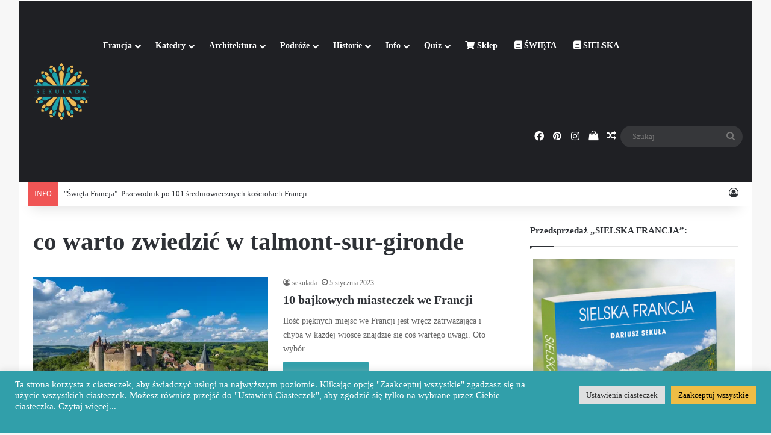

--- FILE ---
content_type: text/html; charset=UTF-8
request_url: https://sekulada.com/tag/co-warto-zwiedzic-w-talmont-sur-gironde/
body_size: 24737
content:
<!DOCTYPE html>
<html lang="pl-PL" class="" data-skin="light">
<head>
	<meta charset="UTF-8" />
	<link rel="profile" href="https://gmpg.org/xfn/11" />
	
<meta http-equiv='x-dns-prefetch-control' content='on'>
<link rel='dns-prefetch' href='//cdnjs.cloudflare.com' />
<link rel='dns-prefetch' href='//ajax.googleapis.com' />
<link rel='dns-prefetch' href='//fonts.googleapis.com' />
<link rel='dns-prefetch' href='//fonts.gstatic.com' />
<link rel='dns-prefetch' href='//s.gravatar.com' />
<link rel='dns-prefetch' href='//www.google-analytics.com' />
<meta name='robots' content='index, follow, max-image-preview:large, max-snippet:-1, max-video-preview:-1' />

	<!-- This site is optimized with the Yoast SEO plugin v26.8 - https://yoast.com/product/yoast-seo-wordpress/ -->
	<title>Archiwa: co warto zwiedzić w talmont-sur-gironde - sekulada.com</title>
	<link rel="canonical" href="https://sekulada.com/tag/co-warto-zwiedzic-w-talmont-sur-gironde/" />
	<meta property="og:locale" content="pl_PL" />
	<meta property="og:type" content="article" />
	<meta property="og:title" content="Archiwa: co warto zwiedzić w talmont-sur-gironde - sekulada.com" />
	<meta property="og:url" content="https://sekulada.com/tag/co-warto-zwiedzic-w-talmont-sur-gironde/" />
	<meta property="og:site_name" content="sekulada.com" />
	<meta property="og:image" content="https://i0.wp.com/sekulada.com/WordPress3/wp-content/uploads/2021/10/cropped-sekulada.com_ikona-1.png?fit=512%2C512&ssl=1" />
	<meta property="og:image:width" content="512" />
	<meta property="og:image:height" content="512" />
	<meta property="og:image:type" content="image/png" />
	<meta name="twitter:card" content="summary_large_image" />
	<meta name="twitter:site" content="@sekuladacom" />
	<script data-jetpack-boost="ignore" type="application/ld+json" class="yoast-schema-graph">{"@context":"https://schema.org","@graph":[{"@type":"CollectionPage","@id":"https://sekulada.com/tag/co-warto-zwiedzic-w-talmont-sur-gironde/","url":"https://sekulada.com/tag/co-warto-zwiedzic-w-talmont-sur-gironde/","name":"Archiwa: co warto zwiedzić w talmont-sur-gironde - sekulada.com","isPartOf":{"@id":"https://sekulada.com/#website"},"primaryImageOfPage":{"@id":"https://sekulada.com/tag/co-warto-zwiedzic-w-talmont-sur-gironde/#primaryimage"},"image":{"@id":"https://sekulada.com/tag/co-warto-zwiedzic-w-talmont-sur-gironde/#primaryimage"},"thumbnailUrl":"https://i0.wp.com/sekulada.com/WordPress3/wp-content/uploads/2022/09/dmg_02.jpg?fit=1280%2C853&ssl=1","inLanguage":"pl-PL"},{"@type":"ImageObject","inLanguage":"pl-PL","@id":"https://sekulada.com/tag/co-warto-zwiedzic-w-talmont-sur-gironde/#primaryimage","url":"https://i0.wp.com/sekulada.com/WordPress3/wp-content/uploads/2022/09/dmg_02.jpg?fit=1280%2C853&ssl=1","contentUrl":"https://i0.wp.com/sekulada.com/WordPress3/wp-content/uploads/2022/09/dmg_02.jpg?fit=1280%2C853&ssl=1","width":1280,"height":853,"caption":"10 bajkowych miasteczek we Francji"},{"@type":"WebSite","@id":"https://sekulada.com/#website","url":"https://sekulada.com/","name":"sekulada.com","description":"Podróże po architekturze","publisher":{"@id":"https://sekulada.com/#/schema/person/2bf842b60f9411321cc95c29b1f9e01e"},"potentialAction":[{"@type":"SearchAction","target":{"@type":"EntryPoint","urlTemplate":"https://sekulada.com/?s={search_term_string}"},"query-input":{"@type":"PropertyValueSpecification","valueRequired":true,"valueName":"search_term_string"}}],"inLanguage":"pl-PL"},{"@type":["Person","Organization"],"@id":"https://sekulada.com/#/schema/person/2bf842b60f9411321cc95c29b1f9e01e","name":"sekulada","image":{"@type":"ImageObject","inLanguage":"pl-PL","@id":"https://sekulada.com/#/schema/person/image/","url":"https://sekulada.com/WordPress3/wp-content/uploads/2021/10/cropped-sekulada.com_ikona-1.png","contentUrl":"https://sekulada.com/WordPress3/wp-content/uploads/2021/10/cropped-sekulada.com_ikona-1.png","width":512,"height":512,"caption":"sekulada"},"logo":{"@id":"https://sekulada.com/#/schema/person/image/"},"sameAs":["http://sekulada.com","https://www.facebook.com/sekulada/","https://www.instagram.com/sekulada/"]}]}</script>
	<!-- / Yoast SEO plugin. -->


<link rel='dns-prefetch' href='//stats.wp.com' />
<link rel='preconnect' href='//i0.wp.com' />
<link rel='preconnect' href='//c0.wp.com' />
<link rel="alternate" type="application/rss+xml" title="sekulada.com &raquo; Kanał z wpisami" href="https://sekulada.com/feed/" />
<link rel="alternate" type="application/rss+xml" title="sekulada.com &raquo; Kanał z komentarzami" href="https://sekulada.com/comments/feed/" />
<link rel="alternate" type="application/rss+xml" title="sekulada.com &raquo; Kanał z wpisami otagowanymi jako co warto zwiedzić w talmont-sur-gironde" href="https://sekulada.com/tag/co-warto-zwiedzic-w-talmont-sur-gironde/feed/" />

		<style type="text/css">
			:root{				
			--tie-preset-gradient-1: linear-gradient(135deg, rgba(6, 147, 227, 1) 0%, rgb(155, 81, 224) 100%);
			--tie-preset-gradient-2: linear-gradient(135deg, rgb(122, 220, 180) 0%, rgb(0, 208, 130) 100%);
			--tie-preset-gradient-3: linear-gradient(135deg, rgba(252, 185, 0, 1) 0%, rgba(255, 105, 0, 1) 100%);
			--tie-preset-gradient-4: linear-gradient(135deg, rgba(255, 105, 0, 1) 0%, rgb(207, 46, 46) 100%);
			--tie-preset-gradient-5: linear-gradient(135deg, rgb(238, 238, 238) 0%, rgb(169, 184, 195) 100%);
			--tie-preset-gradient-6: linear-gradient(135deg, rgb(74, 234, 220) 0%, rgb(151, 120, 209) 20%, rgb(207, 42, 186) 40%, rgb(238, 44, 130) 60%, rgb(251, 105, 98) 80%, rgb(254, 248, 76) 100%);
			--tie-preset-gradient-7: linear-gradient(135deg, rgb(255, 206, 236) 0%, rgb(152, 150, 240) 100%);
			--tie-preset-gradient-8: linear-gradient(135deg, rgb(254, 205, 165) 0%, rgb(254, 45, 45) 50%, rgb(107, 0, 62) 100%);
			--tie-preset-gradient-9: linear-gradient(135deg, rgb(255, 203, 112) 0%, rgb(199, 81, 192) 50%, rgb(65, 88, 208) 100%);
			--tie-preset-gradient-10: linear-gradient(135deg, rgb(255, 245, 203) 0%, rgb(182, 227, 212) 50%, rgb(51, 167, 181) 100%);
			--tie-preset-gradient-11: linear-gradient(135deg, rgb(202, 248, 128) 0%, rgb(113, 206, 126) 100%);
			--tie-preset-gradient-12: linear-gradient(135deg, rgb(2, 3, 129) 0%, rgb(40, 116, 252) 100%);
			--tie-preset-gradient-13: linear-gradient(135deg, #4D34FA, #ad34fa);
			--tie-preset-gradient-14: linear-gradient(135deg, #0057FF, #31B5FF);
			--tie-preset-gradient-15: linear-gradient(135deg, #FF007A, #FF81BD);
			--tie-preset-gradient-16: linear-gradient(135deg, #14111E, #4B4462);
			--tie-preset-gradient-17: linear-gradient(135deg, #F32758, #FFC581);

			
					--main-nav-background: #1f2024;
					--main-nav-secondry-background: rgba(0,0,0,0.2);
					--main-nav-primary-color: #0088ff;
					--main-nav-contrast-primary-color: #FFFFFF;
					--main-nav-text-color: #FFFFFF;
					--main-nav-secondry-text-color: rgba(225,255,255,0.5);
					--main-nav-main-border-color: rgba(255,255,255,0.07);
					--main-nav-secondry-border-color: rgba(255,255,255,0.04);
				
			}
		</style>
	<meta name="viewport" content="width=device-width, initial-scale=1.0" /><link rel='stylesheet' id='all-css-1c5eecdacceff3ba10d2e172901e3529' href='https://sekulada.com/WordPress3/wp-content/boost-cache/static/7911d2c942.min.css' type='text/css' media='all' />
<style id='tie-css-shortcodes-inline-css'>
body{font-family: Georgia,serif;}:root:root{--brand-color: #319faa;--dark-brand-color: #006d78;--bright-color: #FFFFFF;--base-color: #2c2f34;}#reading-position-indicator{box-shadow: 0 0 10px rgba( 49,159,170,0.7);}:root:root{--brand-color: #319faa;--dark-brand-color: #006d78;--bright-color: #FFFFFF;--base-color: #2c2f34;}#reading-position-indicator{box-shadow: 0 0 10px rgba( 49,159,170,0.7);}#header-notification-bar{background: var( --tie-preset-gradient-13 );}#header-notification-bar{--tie-buttons-color: #FFFFFF;--tie-buttons-border-color: #FFFFFF;--tie-buttons-hover-color: #e1e1e1;--tie-buttons-hover-text: #000000;}#header-notification-bar{--tie-buttons-text: #000000;}.tie-cat-3940,.tie-cat-item-3940 > span{background-color:#e67e22 !important;color:#FFFFFF !important;}.tie-cat-3940:after{border-top-color:#e67e22 !important;}.tie-cat-3940:hover{background-color:#c86004 !important;}.tie-cat-3940:hover:after{border-top-color:#c86004 !important;}.tie-cat-3950,.tie-cat-item-3950 > span{background-color:#2ecc71 !important;color:#FFFFFF !important;}.tie-cat-3950:after{border-top-color:#2ecc71 !important;}.tie-cat-3950:hover{background-color:#10ae53 !important;}.tie-cat-3950:hover:after{border-top-color:#10ae53 !important;}.tie-cat-3952,.tie-cat-item-3952 > span{background-color:#9b59b6 !important;color:#FFFFFF !important;}.tie-cat-3952:after{border-top-color:#9b59b6 !important;}.tie-cat-3952:hover{background-color:#7d3b98 !important;}.tie-cat-3952:hover:after{border-top-color:#7d3b98 !important;}.tie-cat-3956,.tie-cat-item-3956 > span{background-color:#34495e !important;color:#FFFFFF !important;}.tie-cat-3956:after{border-top-color:#34495e !important;}.tie-cat-3956:hover{background-color:#162b40 !important;}.tie-cat-3956:hover:after{border-top-color:#162b40 !important;}.tie-cat-3957,.tie-cat-item-3957 > span{background-color:#795548 !important;color:#FFFFFF !important;}.tie-cat-3957:after{border-top-color:#795548 !important;}.tie-cat-3957:hover{background-color:#5b372a !important;}.tie-cat-3957:hover:after{border-top-color:#5b372a !important;}.tie-cat-3958,.tie-cat-item-3958 > span{background-color:#4CAF50 !important;color:#FFFFFF !important;}.tie-cat-3958:after{border-top-color:#4CAF50 !important;}.tie-cat-3958:hover{background-color:#2e9132 !important;}.tie-cat-3958:hover:after{border-top-color:#2e9132 !important;}
/*# sourceURL=tie-css-shortcodes-inline-css */
</style>
<style id='wp-img-auto-sizes-contain-inline-css'>
img:is([sizes=auto i],[sizes^="auto," i]){contain-intrinsic-size:3000px 1500px}
/*# sourceURL=wp-img-auto-sizes-contain-inline-css */
</style>
<style id='wp-emoji-styles-inline-css'>

	img.wp-smiley, img.emoji {
		display: inline !important;
		border: none !important;
		box-shadow: none !important;
		height: 1em !important;
		width: 1em !important;
		margin: 0 0.07em !important;
		vertical-align: -0.1em !important;
		background: none !important;
		padding: 0 !important;
	}
/*# sourceURL=wp-emoji-styles-inline-css */
</style>
<style id='woocommerce-inline-inline-css'>
.woocommerce form .form-row .required { visibility: visible; }
/*# sourceURL=woocommerce-inline-inline-css */
</style>






<link rel="https://api.w.org/" href="https://sekulada.com/wp-json/" /><link rel="alternate" title="JSON" type="application/json" href="https://sekulada.com/wp-json/wp/v2/tags/4664" /><link rel="EditURI" type="application/rsd+xml" title="RSD" href="https://sekulada.com/WordPress3/xmlrpc.php?rsd" />
<meta name="generator" content="WordPress 6.9" />
<meta name="generator" content="WooCommerce 10.4.3" />


<style>
.unselectable
{
-moz-user-select:none;
-webkit-user-select:none;
cursor: default;
}
html
{
-webkit-touch-callout: none;
-webkit-user-select: none;
-khtml-user-select: none;
-moz-user-select: none;
-ms-user-select: none;
user-select: none;
-webkit-tap-highlight-color: rgba(0,0,0,0);
}
</style>

	<style>img#wpstats{display:none}</style>
		<meta http-equiv="X-UA-Compatible" content="IE=edge"><!-- Global site tag (gtag.js) - Google Analytics -->



<!-- Facebook Pixel Code -->

<noscript><img height="1" width="1" style="display:none"
src="https://www.facebook.com/tr?id=151170537201558&ev=PageView&noscript=1"
/></noscript>
<!-- End Facebook Pixel Code -->
	<noscript><style>.woocommerce-product-gallery{ opacity: 1 !important; }</style></noscript>
	<link rel="icon" href="https://i0.wp.com/sekulada.com/WordPress3/wp-content/uploads/2021/10/cropped-sekulada.com_ikona-1.png?fit=32%2C32&#038;ssl=1" sizes="32x32" />
<link rel="icon" href="https://i0.wp.com/sekulada.com/WordPress3/wp-content/uploads/2021/10/cropped-sekulada.com_ikona-1.png?fit=192%2C192&#038;ssl=1" sizes="192x192" />
<link rel="apple-touch-icon" href="https://i0.wp.com/sekulada.com/WordPress3/wp-content/uploads/2021/10/cropped-sekulada.com_ikona-1.png?fit=180%2C180&#038;ssl=1" />
<meta name="msapplication-TileImage" content="https://i0.wp.com/sekulada.com/WordPress3/wp-content/uploads/2021/10/cropped-sekulada.com_ikona-1.png?fit=270%2C270&#038;ssl=1" />
<style id='wp-block-button-inline-css'>
.wp-block-button__link{align-content:center;box-sizing:border-box;cursor:pointer;display:inline-block;height:100%;text-align:center;word-break:break-word}.wp-block-button__link.aligncenter{text-align:center}.wp-block-button__link.alignright{text-align:right}:where(.wp-block-button__link){border-radius:9999px;box-shadow:none;padding:calc(.667em + 2px) calc(1.333em + 2px);text-decoration:none}.wp-block-button[style*=text-decoration] .wp-block-button__link{text-decoration:inherit}.wp-block-buttons>.wp-block-button.has-custom-width{max-width:none}.wp-block-buttons>.wp-block-button.has-custom-width .wp-block-button__link{width:100%}.wp-block-buttons>.wp-block-button.has-custom-font-size .wp-block-button__link{font-size:inherit}.wp-block-buttons>.wp-block-button.wp-block-button__width-25{width:calc(25% - var(--wp--style--block-gap, .5em)*.75)}.wp-block-buttons>.wp-block-button.wp-block-button__width-50{width:calc(50% - var(--wp--style--block-gap, .5em)*.5)}.wp-block-buttons>.wp-block-button.wp-block-button__width-75{width:calc(75% - var(--wp--style--block-gap, .5em)*.25)}.wp-block-buttons>.wp-block-button.wp-block-button__width-100{flex-basis:100%;width:100%}.wp-block-buttons.is-vertical>.wp-block-button.wp-block-button__width-25{width:25%}.wp-block-buttons.is-vertical>.wp-block-button.wp-block-button__width-50{width:50%}.wp-block-buttons.is-vertical>.wp-block-button.wp-block-button__width-75{width:75%}.wp-block-button.is-style-squared,.wp-block-button__link.wp-block-button.is-style-squared{border-radius:0}.wp-block-button.no-border-radius,.wp-block-button__link.no-border-radius{border-radius:0!important}:root :where(.wp-block-button .wp-block-button__link.is-style-outline),:root :where(.wp-block-button.is-style-outline>.wp-block-button__link){border:2px solid;padding:.667em 1.333em}:root :where(.wp-block-button .wp-block-button__link.is-style-outline:not(.has-text-color)),:root :where(.wp-block-button.is-style-outline>.wp-block-button__link:not(.has-text-color)){color:currentColor}:root :where(.wp-block-button .wp-block-button__link.is-style-outline:not(.has-background)),:root :where(.wp-block-button.is-style-outline>.wp-block-button__link:not(.has-background)){background-color:initial;background-image:none}
/*# sourceURL=https://sekulada.com/WordPress3/wp-includes/blocks/button/style.min.css */
</style>
<style id='wp-block-heading-inline-css'>
h1:where(.wp-block-heading).has-background,h2:where(.wp-block-heading).has-background,h3:where(.wp-block-heading).has-background,h4:where(.wp-block-heading).has-background,h5:where(.wp-block-heading).has-background,h6:where(.wp-block-heading).has-background{padding:1.25em 2.375em}h1.has-text-align-left[style*=writing-mode]:where([style*=vertical-lr]),h1.has-text-align-right[style*=writing-mode]:where([style*=vertical-rl]),h2.has-text-align-left[style*=writing-mode]:where([style*=vertical-lr]),h2.has-text-align-right[style*=writing-mode]:where([style*=vertical-rl]),h3.has-text-align-left[style*=writing-mode]:where([style*=vertical-lr]),h3.has-text-align-right[style*=writing-mode]:where([style*=vertical-rl]),h4.has-text-align-left[style*=writing-mode]:where([style*=vertical-lr]),h4.has-text-align-right[style*=writing-mode]:where([style*=vertical-rl]),h5.has-text-align-left[style*=writing-mode]:where([style*=vertical-lr]),h5.has-text-align-right[style*=writing-mode]:where([style*=vertical-rl]),h6.has-text-align-left[style*=writing-mode]:where([style*=vertical-lr]),h6.has-text-align-right[style*=writing-mode]:where([style*=vertical-rl]){rotate:180deg}
/*# sourceURL=https://sekulada.com/WordPress3/wp-includes/blocks/heading/style.min.css */
</style>
<style id='wp-block-list-inline-css'>
ol,ul{box-sizing:border-box}:root :where(.wp-block-list.has-background){padding:1.25em 2.375em}
/*# sourceURL=https://sekulada.com/WordPress3/wp-includes/blocks/list/style.min.css */
</style>
<style id='wp-block-buttons-inline-css'>
.wp-block-buttons{box-sizing:border-box}.wp-block-buttons.is-vertical{flex-direction:column}.wp-block-buttons.is-vertical>.wp-block-button:last-child{margin-bottom:0}.wp-block-buttons>.wp-block-button{display:inline-block;margin:0}.wp-block-buttons.is-content-justification-left{justify-content:flex-start}.wp-block-buttons.is-content-justification-left.is-vertical{align-items:flex-start}.wp-block-buttons.is-content-justification-center{justify-content:center}.wp-block-buttons.is-content-justification-center.is-vertical{align-items:center}.wp-block-buttons.is-content-justification-right{justify-content:flex-end}.wp-block-buttons.is-content-justification-right.is-vertical{align-items:flex-end}.wp-block-buttons.is-content-justification-space-between{justify-content:space-between}.wp-block-buttons.aligncenter{text-align:center}.wp-block-buttons:not(.is-content-justification-space-between,.is-content-justification-right,.is-content-justification-left,.is-content-justification-center) .wp-block-button.aligncenter{margin-left:auto;margin-right:auto;width:100%}.wp-block-buttons[style*=text-decoration] .wp-block-button,.wp-block-buttons[style*=text-decoration] .wp-block-button__link{text-decoration:inherit}.wp-block-buttons.has-custom-font-size .wp-block-button__link{font-size:inherit}.wp-block-buttons .wp-block-button__link{width:100%}.wp-block-button.aligncenter{text-align:center}
/*# sourceURL=https://sekulada.com/WordPress3/wp-includes/blocks/buttons/style.min.css */
</style>
<style id='wp-block-post-title-inline-css'>
.wp-block-post-title{box-sizing:border-box;word-break:break-word}.wp-block-post-title :where(a){display:inline-block;font-family:inherit;font-size:inherit;font-style:inherit;font-weight:inherit;letter-spacing:inherit;line-height:inherit;text-decoration:inherit}
/*# sourceURL=https://sekulada.com/WordPress3/wp-includes/blocks/post-title/style.min.css */
</style>
<style id='wp-block-paragraph-inline-css'>
.is-small-text{font-size:.875em}.is-regular-text{font-size:1em}.is-large-text{font-size:2.25em}.is-larger-text{font-size:3em}.has-drop-cap:not(:focus):first-letter{float:left;font-size:8.4em;font-style:normal;font-weight:100;line-height:.68;margin:.05em .1em 0 0;text-transform:uppercase}body.rtl .has-drop-cap:not(:focus):first-letter{float:none;margin-left:.1em}p.has-drop-cap.has-background{overflow:hidden}:root :where(p.has-background){padding:1.25em 2.375em}:where(p.has-text-color:not(.has-link-color)) a{color:inherit}p.has-text-align-left[style*="writing-mode:vertical-lr"],p.has-text-align-right[style*="writing-mode:vertical-rl"]{rotate:180deg}
/*# sourceURL=https://sekulada.com/WordPress3/wp-includes/blocks/paragraph/style.min.css */
</style>
<style id='wp-block-separator-inline-css'>
@charset "UTF-8";.wp-block-separator{border:none;border-top:2px solid}:root :where(.wp-block-separator.is-style-dots){height:auto;line-height:1;text-align:center}:root :where(.wp-block-separator.is-style-dots):before{color:currentColor;content:"···";font-family:serif;font-size:1.5em;letter-spacing:2em;padding-left:2em}.wp-block-separator.is-style-dots{background:none!important;border:none!important}
/*# sourceURL=https://sekulada.com/WordPress3/wp-includes/blocks/separator/style.min.css */
</style>
<style id='wp-block-separator-theme-inline-css'>
.wp-block-separator.has-css-opacity{opacity:.4}.wp-block-separator{border:none;border-bottom:2px solid;margin-left:auto;margin-right:auto}.wp-block-separator.has-alpha-channel-opacity{opacity:1}.wp-block-separator:not(.is-style-wide):not(.is-style-dots){width:100px}.wp-block-separator.has-background:not(.is-style-dots){border-bottom:none;height:1px}.wp-block-separator.has-background:not(.is-style-wide):not(.is-style-dots){height:2px}
/*# sourceURL=https://sekulada.com/WordPress3/wp-includes/blocks/separator/theme.min.css */
</style>
<style id='global-styles-inline-css'>
:root{--wp--preset--aspect-ratio--square: 1;--wp--preset--aspect-ratio--4-3: 4/3;--wp--preset--aspect-ratio--3-4: 3/4;--wp--preset--aspect-ratio--3-2: 3/2;--wp--preset--aspect-ratio--2-3: 2/3;--wp--preset--aspect-ratio--16-9: 16/9;--wp--preset--aspect-ratio--9-16: 9/16;--wp--preset--color--black: #000000;--wp--preset--color--cyan-bluish-gray: #abb8c3;--wp--preset--color--white: #ffffff;--wp--preset--color--pale-pink: #f78da7;--wp--preset--color--vivid-red: #cf2e2e;--wp--preset--color--luminous-vivid-orange: #ff6900;--wp--preset--color--luminous-vivid-amber: #fcb900;--wp--preset--color--light-green-cyan: #7bdcb5;--wp--preset--color--vivid-green-cyan: #00d084;--wp--preset--color--pale-cyan-blue: #8ed1fc;--wp--preset--color--vivid-cyan-blue: #0693e3;--wp--preset--color--vivid-purple: #9b51e0;--wp--preset--color--global-color: #319faa;--wp--preset--gradient--vivid-cyan-blue-to-vivid-purple: linear-gradient(135deg,rgb(6,147,227) 0%,rgb(155,81,224) 100%);--wp--preset--gradient--light-green-cyan-to-vivid-green-cyan: linear-gradient(135deg,rgb(122,220,180) 0%,rgb(0,208,130) 100%);--wp--preset--gradient--luminous-vivid-amber-to-luminous-vivid-orange: linear-gradient(135deg,rgb(252,185,0) 0%,rgb(255,105,0) 100%);--wp--preset--gradient--luminous-vivid-orange-to-vivid-red: linear-gradient(135deg,rgb(255,105,0) 0%,rgb(207,46,46) 100%);--wp--preset--gradient--very-light-gray-to-cyan-bluish-gray: linear-gradient(135deg,rgb(238,238,238) 0%,rgb(169,184,195) 100%);--wp--preset--gradient--cool-to-warm-spectrum: linear-gradient(135deg,rgb(74,234,220) 0%,rgb(151,120,209) 20%,rgb(207,42,186) 40%,rgb(238,44,130) 60%,rgb(251,105,98) 80%,rgb(254,248,76) 100%);--wp--preset--gradient--blush-light-purple: linear-gradient(135deg,rgb(255,206,236) 0%,rgb(152,150,240) 100%);--wp--preset--gradient--blush-bordeaux: linear-gradient(135deg,rgb(254,205,165) 0%,rgb(254,45,45) 50%,rgb(107,0,62) 100%);--wp--preset--gradient--luminous-dusk: linear-gradient(135deg,rgb(255,203,112) 0%,rgb(199,81,192) 50%,rgb(65,88,208) 100%);--wp--preset--gradient--pale-ocean: linear-gradient(135deg,rgb(255,245,203) 0%,rgb(182,227,212) 50%,rgb(51,167,181) 100%);--wp--preset--gradient--electric-grass: linear-gradient(135deg,rgb(202,248,128) 0%,rgb(113,206,126) 100%);--wp--preset--gradient--midnight: linear-gradient(135deg,rgb(2,3,129) 0%,rgb(40,116,252) 100%);--wp--preset--font-size--small: 13px;--wp--preset--font-size--medium: 20px;--wp--preset--font-size--large: 36px;--wp--preset--font-size--x-large: 42px;--wp--preset--spacing--20: 0.44rem;--wp--preset--spacing--30: 0.67rem;--wp--preset--spacing--40: 1rem;--wp--preset--spacing--50: 1.5rem;--wp--preset--spacing--60: 2.25rem;--wp--preset--spacing--70: 3.38rem;--wp--preset--spacing--80: 5.06rem;--wp--preset--shadow--natural: 6px 6px 9px rgba(0, 0, 0, 0.2);--wp--preset--shadow--deep: 12px 12px 50px rgba(0, 0, 0, 0.4);--wp--preset--shadow--sharp: 6px 6px 0px rgba(0, 0, 0, 0.2);--wp--preset--shadow--outlined: 6px 6px 0px -3px rgb(255, 255, 255), 6px 6px rgb(0, 0, 0);--wp--preset--shadow--crisp: 6px 6px 0px rgb(0, 0, 0);}:where(.is-layout-flex){gap: 0.5em;}:where(.is-layout-grid){gap: 0.5em;}body .is-layout-flex{display: flex;}.is-layout-flex{flex-wrap: wrap;align-items: center;}.is-layout-flex > :is(*, div){margin: 0;}body .is-layout-grid{display: grid;}.is-layout-grid > :is(*, div){margin: 0;}:where(.wp-block-columns.is-layout-flex){gap: 2em;}:where(.wp-block-columns.is-layout-grid){gap: 2em;}:where(.wp-block-post-template.is-layout-flex){gap: 1.25em;}:where(.wp-block-post-template.is-layout-grid){gap: 1.25em;}.has-black-color{color: var(--wp--preset--color--black) !important;}.has-cyan-bluish-gray-color{color: var(--wp--preset--color--cyan-bluish-gray) !important;}.has-white-color{color: var(--wp--preset--color--white) !important;}.has-pale-pink-color{color: var(--wp--preset--color--pale-pink) !important;}.has-vivid-red-color{color: var(--wp--preset--color--vivid-red) !important;}.has-luminous-vivid-orange-color{color: var(--wp--preset--color--luminous-vivid-orange) !important;}.has-luminous-vivid-amber-color{color: var(--wp--preset--color--luminous-vivid-amber) !important;}.has-light-green-cyan-color{color: var(--wp--preset--color--light-green-cyan) !important;}.has-vivid-green-cyan-color{color: var(--wp--preset--color--vivid-green-cyan) !important;}.has-pale-cyan-blue-color{color: var(--wp--preset--color--pale-cyan-blue) !important;}.has-vivid-cyan-blue-color{color: var(--wp--preset--color--vivid-cyan-blue) !important;}.has-vivid-purple-color{color: var(--wp--preset--color--vivid-purple) !important;}.has-black-background-color{background-color: var(--wp--preset--color--black) !important;}.has-cyan-bluish-gray-background-color{background-color: var(--wp--preset--color--cyan-bluish-gray) !important;}.has-white-background-color{background-color: var(--wp--preset--color--white) !important;}.has-pale-pink-background-color{background-color: var(--wp--preset--color--pale-pink) !important;}.has-vivid-red-background-color{background-color: var(--wp--preset--color--vivid-red) !important;}.has-luminous-vivid-orange-background-color{background-color: var(--wp--preset--color--luminous-vivid-orange) !important;}.has-luminous-vivid-amber-background-color{background-color: var(--wp--preset--color--luminous-vivid-amber) !important;}.has-light-green-cyan-background-color{background-color: var(--wp--preset--color--light-green-cyan) !important;}.has-vivid-green-cyan-background-color{background-color: var(--wp--preset--color--vivid-green-cyan) !important;}.has-pale-cyan-blue-background-color{background-color: var(--wp--preset--color--pale-cyan-blue) !important;}.has-vivid-cyan-blue-background-color{background-color: var(--wp--preset--color--vivid-cyan-blue) !important;}.has-vivid-purple-background-color{background-color: var(--wp--preset--color--vivid-purple) !important;}.has-black-border-color{border-color: var(--wp--preset--color--black) !important;}.has-cyan-bluish-gray-border-color{border-color: var(--wp--preset--color--cyan-bluish-gray) !important;}.has-white-border-color{border-color: var(--wp--preset--color--white) !important;}.has-pale-pink-border-color{border-color: var(--wp--preset--color--pale-pink) !important;}.has-vivid-red-border-color{border-color: var(--wp--preset--color--vivid-red) !important;}.has-luminous-vivid-orange-border-color{border-color: var(--wp--preset--color--luminous-vivid-orange) !important;}.has-luminous-vivid-amber-border-color{border-color: var(--wp--preset--color--luminous-vivid-amber) !important;}.has-light-green-cyan-border-color{border-color: var(--wp--preset--color--light-green-cyan) !important;}.has-vivid-green-cyan-border-color{border-color: var(--wp--preset--color--vivid-green-cyan) !important;}.has-pale-cyan-blue-border-color{border-color: var(--wp--preset--color--pale-cyan-blue) !important;}.has-vivid-cyan-blue-border-color{border-color: var(--wp--preset--color--vivid-cyan-blue) !important;}.has-vivid-purple-border-color{border-color: var(--wp--preset--color--vivid-purple) !important;}.has-vivid-cyan-blue-to-vivid-purple-gradient-background{background: var(--wp--preset--gradient--vivid-cyan-blue-to-vivid-purple) !important;}.has-light-green-cyan-to-vivid-green-cyan-gradient-background{background: var(--wp--preset--gradient--light-green-cyan-to-vivid-green-cyan) !important;}.has-luminous-vivid-amber-to-luminous-vivid-orange-gradient-background{background: var(--wp--preset--gradient--luminous-vivid-amber-to-luminous-vivid-orange) !important;}.has-luminous-vivid-orange-to-vivid-red-gradient-background{background: var(--wp--preset--gradient--luminous-vivid-orange-to-vivid-red) !important;}.has-very-light-gray-to-cyan-bluish-gray-gradient-background{background: var(--wp--preset--gradient--very-light-gray-to-cyan-bluish-gray) !important;}.has-cool-to-warm-spectrum-gradient-background{background: var(--wp--preset--gradient--cool-to-warm-spectrum) !important;}.has-blush-light-purple-gradient-background{background: var(--wp--preset--gradient--blush-light-purple) !important;}.has-blush-bordeaux-gradient-background{background: var(--wp--preset--gradient--blush-bordeaux) !important;}.has-luminous-dusk-gradient-background{background: var(--wp--preset--gradient--luminous-dusk) !important;}.has-pale-ocean-gradient-background{background: var(--wp--preset--gradient--pale-ocean) !important;}.has-electric-grass-gradient-background{background: var(--wp--preset--gradient--electric-grass) !important;}.has-midnight-gradient-background{background: var(--wp--preset--gradient--midnight) !important;}.has-small-font-size{font-size: var(--wp--preset--font-size--small) !important;}.has-medium-font-size{font-size: var(--wp--preset--font-size--medium) !important;}.has-large-font-size{font-size: var(--wp--preset--font-size--large) !important;}.has-x-large-font-size{font-size: var(--wp--preset--font-size--x-large) !important;}
/*# sourceURL=global-styles-inline-css */
</style>
<link rel='stylesheet' id='wp-block-library-css' href='https://sekulada.com/WordPress3/wp-includes/css/dist/block-library/common.min.css?ver=6.9' media='all' />
<style id='wp-block-library-inline-css'>
/*wp_block_styles_on_demand_placeholder:6973f2d6606ff*/
/*# sourceURL=wp-block-library-inline-css */
</style>
<style id='block-style-variation-styles-inline-css'>
:root :where(.wp-block-button.is-style-outline--1 .wp-block-button__link){background: transparent none;border-color: currentColor;border-width: 2px;border-style: solid;color: currentColor;padding-top: 0.667em;padding-right: 1.33em;padding-bottom: 0.667em;padding-left: 1.33em;}
/*# sourceURL=block-style-variation-styles-inline-css */
</style>
<style id='core-block-supports-inline-css'>
.wp-container-core-buttons-is-layout-16018d1d{justify-content:center;}.wp-container-core-buttons-is-layout-3ea926ed{flex-direction:column;align-items:center;justify-content:flex-end;}
/*# sourceURL=core-block-supports-inline-css */
</style>
<link rel='stylesheet' id='all-css-95598f8c5da2ca08cf27ef3c668ebd5c' href='https://sekulada.com/WordPress3/wp-content/boost-cache/static/c6ac242155.min.css' type='text/css' media='all' />
<style id='jetpack-block-tiled-gallery-inline-css'>
.wp-block-jetpack-tiled-gallery .is-style-circle .tiled-gallery__item img,.wp-block-jetpack-tiled-gallery.is-style-circle .tiled-gallery__item img{border-radius:50%}.wp-block-jetpack-tiled-gallery .is-style-circle .tiled-gallery__row,.wp-block-jetpack-tiled-gallery .is-style-square .tiled-gallery__row,.wp-block-jetpack-tiled-gallery.is-style-circle .tiled-gallery__row,.wp-block-jetpack-tiled-gallery.is-style-square .tiled-gallery__row{flex-grow:1;width:100%}.wp-block-jetpack-tiled-gallery .is-style-circle .tiled-gallery__row.columns-1 .tiled-gallery__col,.wp-block-jetpack-tiled-gallery .is-style-square .tiled-gallery__row.columns-1 .tiled-gallery__col,.wp-block-jetpack-tiled-gallery.is-style-circle .tiled-gallery__row.columns-1 .tiled-gallery__col,.wp-block-jetpack-tiled-gallery.is-style-square .tiled-gallery__row.columns-1 .tiled-gallery__col{width:100%}.wp-block-jetpack-tiled-gallery .is-style-circle .tiled-gallery__row.columns-2 .tiled-gallery__col,.wp-block-jetpack-tiled-gallery .is-style-square .tiled-gallery__row.columns-2 .tiled-gallery__col,.wp-block-jetpack-tiled-gallery.is-style-circle .tiled-gallery__row.columns-2 .tiled-gallery__col,.wp-block-jetpack-tiled-gallery.is-style-square .tiled-gallery__row.columns-2 .tiled-gallery__col{width:calc(50% - 2px)}.wp-block-jetpack-tiled-gallery .is-style-circle .tiled-gallery__row.columns-3 .tiled-gallery__col,.wp-block-jetpack-tiled-gallery .is-style-square .tiled-gallery__row.columns-3 .tiled-gallery__col,.wp-block-jetpack-tiled-gallery.is-style-circle .tiled-gallery__row.columns-3 .tiled-gallery__col,.wp-block-jetpack-tiled-gallery.is-style-square .tiled-gallery__row.columns-3 .tiled-gallery__col{width:calc(33.33333% - 2.66667px)}.wp-block-jetpack-tiled-gallery .is-style-circle .tiled-gallery__row.columns-4 .tiled-gallery__col,.wp-block-jetpack-tiled-gallery .is-style-square .tiled-gallery__row.columns-4 .tiled-gallery__col,.wp-block-jetpack-tiled-gallery.is-style-circle .tiled-gallery__row.columns-4 .tiled-gallery__col,.wp-block-jetpack-tiled-gallery.is-style-square .tiled-gallery__row.columns-4 .tiled-gallery__col{width:calc(25% - 3px)}.wp-block-jetpack-tiled-gallery .is-style-circle .tiled-gallery__row.columns-5 .tiled-gallery__col,.wp-block-jetpack-tiled-gallery .is-style-square .tiled-gallery__row.columns-5 .tiled-gallery__col,.wp-block-jetpack-tiled-gallery.is-style-circle .tiled-gallery__row.columns-5 .tiled-gallery__col,.wp-block-jetpack-tiled-gallery.is-style-square .tiled-gallery__row.columns-5 .tiled-gallery__col{width:calc(20% - 3.2px)}.wp-block-jetpack-tiled-gallery .is-style-circle .tiled-gallery__row.columns-6 .tiled-gallery__col,.wp-block-jetpack-tiled-gallery .is-style-square .tiled-gallery__row.columns-6 .tiled-gallery__col,.wp-block-jetpack-tiled-gallery.is-style-circle .tiled-gallery__row.columns-6 .tiled-gallery__col,.wp-block-jetpack-tiled-gallery.is-style-square .tiled-gallery__row.columns-6 .tiled-gallery__col{width:calc(16.66667% - 3.33333px)}.wp-block-jetpack-tiled-gallery .is-style-circle .tiled-gallery__row.columns-7 .tiled-gallery__col,.wp-block-jetpack-tiled-gallery .is-style-square .tiled-gallery__row.columns-7 .tiled-gallery__col,.wp-block-jetpack-tiled-gallery.is-style-circle .tiled-gallery__row.columns-7 .tiled-gallery__col,.wp-block-jetpack-tiled-gallery.is-style-square .tiled-gallery__row.columns-7 .tiled-gallery__col{width:calc(14.28571% - 3.42857px)}.wp-block-jetpack-tiled-gallery .is-style-circle .tiled-gallery__row.columns-8 .tiled-gallery__col,.wp-block-jetpack-tiled-gallery .is-style-square .tiled-gallery__row.columns-8 .tiled-gallery__col,.wp-block-jetpack-tiled-gallery.is-style-circle .tiled-gallery__row.columns-8 .tiled-gallery__col,.wp-block-jetpack-tiled-gallery.is-style-square .tiled-gallery__row.columns-8 .tiled-gallery__col{width:calc(12.5% - 3.5px)}.wp-block-jetpack-tiled-gallery .is-style-circle .tiled-gallery__row.columns-9 .tiled-gallery__col,.wp-block-jetpack-tiled-gallery .is-style-square .tiled-gallery__row.columns-9 .tiled-gallery__col,.wp-block-jetpack-tiled-gallery.is-style-circle .tiled-gallery__row.columns-9 .tiled-gallery__col,.wp-block-jetpack-tiled-gallery.is-style-square .tiled-gallery__row.columns-9 .tiled-gallery__col{width:calc(11.11111% - 3.55556px)}.wp-block-jetpack-tiled-gallery .is-style-circle .tiled-gallery__row.columns-10 .tiled-gallery__col,.wp-block-jetpack-tiled-gallery .is-style-square .tiled-gallery__row.columns-10 .tiled-gallery__col,.wp-block-jetpack-tiled-gallery.is-style-circle .tiled-gallery__row.columns-10 .tiled-gallery__col,.wp-block-jetpack-tiled-gallery.is-style-square .tiled-gallery__row.columns-10 .tiled-gallery__col{width:calc(10% - 3.6px)}.wp-block-jetpack-tiled-gallery .is-style-circle .tiled-gallery__row.columns-11 .tiled-gallery__col,.wp-block-jetpack-tiled-gallery .is-style-square .tiled-gallery__row.columns-11 .tiled-gallery__col,.wp-block-jetpack-tiled-gallery.is-style-circle .tiled-gallery__row.columns-11 .tiled-gallery__col,.wp-block-jetpack-tiled-gallery.is-style-square .tiled-gallery__row.columns-11 .tiled-gallery__col{width:calc(9.09091% - 3.63636px)}.wp-block-jetpack-tiled-gallery .is-style-circle .tiled-gallery__row.columns-12 .tiled-gallery__col,.wp-block-jetpack-tiled-gallery .is-style-square .tiled-gallery__row.columns-12 .tiled-gallery__col,.wp-block-jetpack-tiled-gallery.is-style-circle .tiled-gallery__row.columns-12 .tiled-gallery__col,.wp-block-jetpack-tiled-gallery.is-style-square .tiled-gallery__row.columns-12 .tiled-gallery__col{width:calc(8.33333% - 3.66667px)}.wp-block-jetpack-tiled-gallery .is-style-circle .tiled-gallery__row.columns-13 .tiled-gallery__col,.wp-block-jetpack-tiled-gallery .is-style-square .tiled-gallery__row.columns-13 .tiled-gallery__col,.wp-block-jetpack-tiled-gallery.is-style-circle .tiled-gallery__row.columns-13 .tiled-gallery__col,.wp-block-jetpack-tiled-gallery.is-style-square .tiled-gallery__row.columns-13 .tiled-gallery__col{width:calc(7.69231% - 3.69231px)}.wp-block-jetpack-tiled-gallery .is-style-circle .tiled-gallery__row.columns-14 .tiled-gallery__col,.wp-block-jetpack-tiled-gallery .is-style-square .tiled-gallery__row.columns-14 .tiled-gallery__col,.wp-block-jetpack-tiled-gallery.is-style-circle .tiled-gallery__row.columns-14 .tiled-gallery__col,.wp-block-jetpack-tiled-gallery.is-style-square .tiled-gallery__row.columns-14 .tiled-gallery__col{width:calc(7.14286% - 3.71429px)}.wp-block-jetpack-tiled-gallery .is-style-circle .tiled-gallery__row.columns-15 .tiled-gallery__col,.wp-block-jetpack-tiled-gallery .is-style-square .tiled-gallery__row.columns-15 .tiled-gallery__col,.wp-block-jetpack-tiled-gallery.is-style-circle .tiled-gallery__row.columns-15 .tiled-gallery__col,.wp-block-jetpack-tiled-gallery.is-style-square .tiled-gallery__row.columns-15 .tiled-gallery__col{width:calc(6.66667% - 3.73333px)}.wp-block-jetpack-tiled-gallery .is-style-circle .tiled-gallery__row.columns-16 .tiled-gallery__col,.wp-block-jetpack-tiled-gallery .is-style-square .tiled-gallery__row.columns-16 .tiled-gallery__col,.wp-block-jetpack-tiled-gallery.is-style-circle .tiled-gallery__row.columns-16 .tiled-gallery__col,.wp-block-jetpack-tiled-gallery.is-style-square .tiled-gallery__row.columns-16 .tiled-gallery__col{width:calc(6.25% - 3.75px)}.wp-block-jetpack-tiled-gallery .is-style-circle .tiled-gallery__row.columns-17 .tiled-gallery__col,.wp-block-jetpack-tiled-gallery .is-style-square .tiled-gallery__row.columns-17 .tiled-gallery__col,.wp-block-jetpack-tiled-gallery.is-style-circle .tiled-gallery__row.columns-17 .tiled-gallery__col,.wp-block-jetpack-tiled-gallery.is-style-square .tiled-gallery__row.columns-17 .tiled-gallery__col{width:calc(5.88235% - 3.76471px)}.wp-block-jetpack-tiled-gallery .is-style-circle .tiled-gallery__row.columns-18 .tiled-gallery__col,.wp-block-jetpack-tiled-gallery .is-style-square .tiled-gallery__row.columns-18 .tiled-gallery__col,.wp-block-jetpack-tiled-gallery.is-style-circle .tiled-gallery__row.columns-18 .tiled-gallery__col,.wp-block-jetpack-tiled-gallery.is-style-square .tiled-gallery__row.columns-18 .tiled-gallery__col{width:calc(5.55556% - 3.77778px)}.wp-block-jetpack-tiled-gallery .is-style-circle .tiled-gallery__row.columns-19 .tiled-gallery__col,.wp-block-jetpack-tiled-gallery .is-style-square .tiled-gallery__row.columns-19 .tiled-gallery__col,.wp-block-jetpack-tiled-gallery.is-style-circle .tiled-gallery__row.columns-19 .tiled-gallery__col,.wp-block-jetpack-tiled-gallery.is-style-square .tiled-gallery__row.columns-19 .tiled-gallery__col{width:calc(5.26316% - 3.78947px)}.wp-block-jetpack-tiled-gallery .is-style-circle .tiled-gallery__row.columns-20 .tiled-gallery__col,.wp-block-jetpack-tiled-gallery .is-style-square .tiled-gallery__row.columns-20 .tiled-gallery__col,.wp-block-jetpack-tiled-gallery.is-style-circle .tiled-gallery__row.columns-20 .tiled-gallery__col,.wp-block-jetpack-tiled-gallery.is-style-square .tiled-gallery__row.columns-20 .tiled-gallery__col{width:calc(5% - 3.8px)}.wp-block-jetpack-tiled-gallery .is-style-circle .tiled-gallery__item img,.wp-block-jetpack-tiled-gallery .is-style-square .tiled-gallery__item img,.wp-block-jetpack-tiled-gallery.is-style-circle .tiled-gallery__item img,.wp-block-jetpack-tiled-gallery.is-style-square .tiled-gallery__item img{aspect-ratio:1}.wp-block-jetpack-tiled-gallery .is-style-columns .tiled-gallery__item,.wp-block-jetpack-tiled-gallery .is-style-rectangular .tiled-gallery__item,.wp-block-jetpack-tiled-gallery.is-style-columns .tiled-gallery__item,.wp-block-jetpack-tiled-gallery.is-style-rectangular .tiled-gallery__item{display:flex}.wp-block-jetpack-tiled-gallery .has-rounded-corners-1 .tiled-gallery__item img{border-radius:1px}.wp-block-jetpack-tiled-gallery .has-rounded-corners-2 .tiled-gallery__item img{border-radius:2px}.wp-block-jetpack-tiled-gallery .has-rounded-corners-3 .tiled-gallery__item img{border-radius:3px}.wp-block-jetpack-tiled-gallery .has-rounded-corners-4 .tiled-gallery__item img{border-radius:4px}.wp-block-jetpack-tiled-gallery .has-rounded-corners-5 .tiled-gallery__item img{border-radius:5px}.wp-block-jetpack-tiled-gallery .has-rounded-corners-6 .tiled-gallery__item img{border-radius:6px}.wp-block-jetpack-tiled-gallery .has-rounded-corners-7 .tiled-gallery__item img{border-radius:7px}.wp-block-jetpack-tiled-gallery .has-rounded-corners-8 .tiled-gallery__item img{border-radius:8px}.wp-block-jetpack-tiled-gallery .has-rounded-corners-9 .tiled-gallery__item img{border-radius:9px}.wp-block-jetpack-tiled-gallery .has-rounded-corners-10 .tiled-gallery__item img{border-radius:10px}.wp-block-jetpack-tiled-gallery .has-rounded-corners-11 .tiled-gallery__item img{border-radius:11px}.wp-block-jetpack-tiled-gallery .has-rounded-corners-12 .tiled-gallery__item img{border-radius:12px}.wp-block-jetpack-tiled-gallery .has-rounded-corners-13 .tiled-gallery__item img{border-radius:13px}.wp-block-jetpack-tiled-gallery .has-rounded-corners-14 .tiled-gallery__item img{border-radius:14px}.wp-block-jetpack-tiled-gallery .has-rounded-corners-15 .tiled-gallery__item img{border-radius:15px}.wp-block-jetpack-tiled-gallery .has-rounded-corners-16 .tiled-gallery__item img{border-radius:16px}.wp-block-jetpack-tiled-gallery .has-rounded-corners-17 .tiled-gallery__item img{border-radius:17px}.wp-block-jetpack-tiled-gallery .has-rounded-corners-18 .tiled-gallery__item img{border-radius:18px}.wp-block-jetpack-tiled-gallery .has-rounded-corners-19 .tiled-gallery__item img{border-radius:19px}.wp-block-jetpack-tiled-gallery .has-rounded-corners-20 .tiled-gallery__item img{border-radius:20px}.tiled-gallery__gallery{display:flex;flex-wrap:wrap;padding:0;width:100%}.tiled-gallery__row{display:flex;flex-direction:row;justify-content:center;margin:0;width:100%}.tiled-gallery__row+.tiled-gallery__row{margin-top:4px}.tiled-gallery__col{display:flex;flex-direction:column;justify-content:center;margin:0}.tiled-gallery__col+.tiled-gallery__col{margin-inline-start:4px}.tiled-gallery__item{flex-grow:1;justify-content:center;margin:0;overflow:hidden;padding:0;position:relative}.tiled-gallery__item.filter__black-and-white{filter:grayscale(100%)}.tiled-gallery__item.filter__sepia{filter:sepia(100%)}.tiled-gallery__item.filter__1977{filter:contrast(1.1) brightness(1.1) saturate(1.3);position:relative}.tiled-gallery__item.filter__1977 img{width:100%;z-index:1}.tiled-gallery__item.filter__1977:before{z-index:2}.tiled-gallery__item.filter__1977:after,.tiled-gallery__item.filter__1977:before{content:"";display:block;height:100%;left:0;pointer-events:none;position:absolute;top:0;width:100%}.tiled-gallery__item.filter__1977:after{background:#f36abc4d;mix-blend-mode:screen;z-index:3}.tiled-gallery__item.filter__clarendon{filter:contrast(1.2) saturate(1.35);position:relative}.tiled-gallery__item.filter__clarendon img{width:100%;z-index:1}.tiled-gallery__item.filter__clarendon:before{z-index:2}.tiled-gallery__item.filter__clarendon:after,.tiled-gallery__item.filter__clarendon:before{content:"";display:block;height:100%;left:0;pointer-events:none;position:absolute;top:0;width:100%}.tiled-gallery__item.filter__clarendon:after{z-index:3}.tiled-gallery__item.filter__clarendon:before{background:#7fbbe333;mix-blend-mode:overlay}.tiled-gallery__item.filter__gingham{filter:brightness(1.05) hue-rotate(-10deg);position:relative}.tiled-gallery__item.filter__gingham img{width:100%;z-index:1}.tiled-gallery__item.filter__gingham:before{z-index:2}.tiled-gallery__item.filter__gingham:after,.tiled-gallery__item.filter__gingham:before{content:"";display:block;height:100%;left:0;pointer-events:none;position:absolute;top:0;width:100%}.tiled-gallery__item.filter__gingham:after{background:#e6e6fa;mix-blend-mode:soft-light;z-index:3}.tiled-gallery__item+.tiled-gallery__item{margin-top:4px}.tiled-gallery__item:focus-within{box-shadow:0 0 0 2px #3858e9;overflow:visible}.tiled-gallery__item>img{background-color:#0000001a}.tiled-gallery__item>a,.tiled-gallery__item>a>img,.tiled-gallery__item>img{display:block;height:auto;margin:0;max-width:100%;object-fit:cover;object-position:center;padding:0;width:100%}.is-email .tiled-gallery__gallery{display:block}
/*# sourceURL=https://sekulada.com/WordPress3/wp-content/plugins/jetpack/_inc/blocks/tiled-gallery/view.css?minify=false */
</style>
<style id='woocommerce-product-price-style-inline-css'>
@keyframes wc-skeleton-shimmer{to{transform:translateX(100%)}}.wc-block-components-product-price--align-left{display:block;text-align:left}.wc-block-components-product-price--align-center{display:block;text-align:center}.wc-block-components-product-price--align-right{display:block;text-align:right}.wc-block-components-product-price{display:block}.wc-block-components-product-price[hidden]{display:none}.wc-block-components-product-price .wc-block-all-products .wc-block-components-product-price{margin-bottom:12px}.wc-block-components-product-price ins{text-decoration:none}.wc-block-components-product-price .woocommerce-Price-amount{white-space:nowrap}.wc-block-components-product-price__value.is-discounted{margin-left:.5em}.is-loading .wc-block-components-product-price:before{background-color:currentColor!important;border:0!important;border-radius:.25rem;box-shadow:none;color:currentColor!important;content:".";display:block;display:inline-block;line-height:1;max-width:100%!important;opacity:.15;outline:0!important;overflow:hidden!important;pointer-events:none;position:relative!important;width:100%;width:5em;z-index:1}.is-loading .wc-block-components-product-price:before>*{visibility:hidden}.is-loading .wc-block-components-product-price:before:after{animation:loading__animation 1.5s ease-in-out infinite;background-image:linear-gradient(90deg,currentColor,hsla(0,0%,96%,.302),currentColor);background-repeat:no-repeat;content:" ";display:block;height:100%;left:0;position:absolute;right:0;top:0;transform:translateX(-100%)}@keyframes loading__animation{to{transform:translateX(100%)}}@media screen and (prefers-reduced-motion:reduce){.is-loading .wc-block-components-product-price:before{animation:none}}

/*# sourceURL=https://sekulada.com/WordPress3/wp-content/plugins/woocommerce/assets/client/blocks/product-price.css */
</style>
</head>

<body id="tie-body" class="archive tag tag-co-warto-zwiedzic-w-talmont-sur-gironde tag-4664 wp-theme-jannah theme-jannah tie-no-js woocommerce-no-js unselectable boxed-layout block-head-1 magazine2 is-lazyload is-thumb-overlay-disabled is-desktop is-header-layout-4 sidebar-right has-sidebar hide_sidebars">



<div class="background-overlay">

	<div id="tie-container" class="site tie-container">

		<a id="background-stream-cover" href="https://sekulada.com/produkt/swieta-francja/" target="_blank" rel="nofollow noopener"></a>
		<div id="tie-wrapper">
			
<header id="theme-header" class="theme-header header-layout-4 header-layout-1 main-nav-dark main-nav-default-dark main-nav-below no-stream-item top-nav-active top-nav-light top-nav-default-light top-nav-below top-nav-below-main-nav has-shadow is-stretch-header has-normal-width-logo has-custom-sticky-logo mobile-header-centered">
	
<div class="main-nav-wrapper">
	<nav id="main-nav" data-skin="search-in-main-nav" class="main-nav header-nav live-search-parent menu-style-default menu-style-solid-bg" style="line-height:150px" aria-label="Primary Navigation">
		<div class="container">

			<div class="main-menu-wrapper">

				<div id="mobile-header-components-area_1" class="mobile-header-components"><ul class="components"><li class="mobile-component_menu custom-menu-link"><a href="#" id="mobile-menu-icon" class=""><span class="tie-mobile-menu-icon nav-icon is-layout-1"></span><span class="screen-reader-text">Menu</span></a></li></ul></div>
						<div class="header-layout-1-logo" style="width:110px">
							
		<div id="logo" class="image-logo" >

			
			<a title="sekulada.com" href="https://sekulada.com/">
				
				<picture class="tie-logo-default tie-logo-picture">
					
					<source class="tie-logo-source-default tie-logo-source" srcset="https://sekulada.com/WordPress3/wp-content/uploads/2021/10/sekulada.com_siteicon.png">
					<img class="tie-logo-img-default tie-logo-img" src="https://sekulada.com/WordPress3/wp-content/uploads/2021/10/sekulada.com_siteicon.png" alt="sekulada.com" width="110" height="110" style="max-height:110px; width: auto;" />
				</picture>
						</a>

			
		</div><!-- #logo /-->

								</div>

						<div id="mobile-header-components-area_2" class="mobile-header-components"><ul class="components"><li class="mobile-component_search custom-menu-link">
				<a href="#" class="tie-search-trigger-mobile">
					<span class="tie-icon-search tie-search-icon" aria-hidden="true"></span>
					<span class="screen-reader-text">Szukaj</span>
				</a>
			</li> <li class="mobile-component_cart custom-menu-link">
			<a href="https://sekulada.com/sklep/koszyk/" title="Podejrzyj swój koszyk">
				<span class="shooping-cart-counter menu-counter-bubble-outer"></span>
				<span class="tie-icon-shopping-bag" aria-hidden="true"></span>
				<span class="screen-reader-text">Podejrzyj swój koszyk</span>
			</a>
				<div class="components-sub-menu comp-sub-menu">
			<div class="shopping-cart-details">
				
			<div class="shopping-cart-details">
							<div class="cart-empty-message">
					Twój koszyk jest obecnie pusty.				</div>
				<a href="https://sekulada.com/sklep/" class="checkout-button button">Idź do sklepu</a>
							</div><!-- shopping-cart-details -->
					</div><!-- shopping-cart-details -->
		</div><!-- .components-sub-menu /-->
		</li></ul></div>
				<div id="menu-components-wrap">

					
		<div id="sticky-logo" class="image-logo">

			
			<a title="sekulada.com" href="https://sekulada.com/">
				
				<picture class="tie-logo-default tie-logo-picture">
					<source class="tie-logo-source-default tie-logo-source" srcset="https://sekulada.com/WordPress3/wp-content/uploads/2021/10/sekulada.com_siteicon.png">
					<img class="tie-logo-img-default tie-logo-img" src="https://sekulada.com/WordPress3/wp-content/uploads/2021/10/sekulada.com_siteicon.png" alt="sekulada.com" style="max-height:49px; width: auto;" />
				</picture>
						</a>

			
		</div><!-- #Sticky-logo /-->

		<div class="flex-placeholder"></div>
		
					<div class="main-menu main-menu-wrap">
						<div id="main-nav-menu" class="main-menu header-menu"><ul id="menu-menu-polskie" class="menu"><li id="menu-item-23897" class="menu-item menu-item-type-taxonomy menu-item-object-category menu-item-23897 mega-menu mega-recent-featured mega-menu-posts " data-id="1076"  data-pagination="true" ><a href="https://sekulada.com/kategoria/podroze/francja/">Francja</a>
<div class="mega-menu-block menu-sub-content"  >

<div class="mega-menu-content">
<div class="mega-ajax-content">
</div><!-- .mega-ajax-content -->

</div><!-- .mega-menu-content -->

</div><!-- .mega-menu-block --> 
</li>
<li id="menu-item-6707" class="menu-item menu-item-type-taxonomy menu-item-object-category menu-item-6707 mega-menu mega-recent-featured mega-menu-posts " data-id="1085"  data-pagination="true" ><a href="https://sekulada.com/kategoria/architektura/katedry/">Katedry</a>
<div class="mega-menu-block menu-sub-content"  >

<div class="mega-menu-content">
<div class="mega-ajax-content">
</div><!-- .mega-ajax-content -->

</div><!-- .mega-menu-content -->

</div><!-- .mega-menu-block --> 
</li>
<li id="menu-item-56205" class="menu-item menu-item-type-taxonomy menu-item-object-category menu-item-56205 mega-menu mega-recent-featured mega-menu-posts " data-id="1066"  data-pagination="true" ><a href="https://sekulada.com/kategoria/architektura/">Architektura</a>
<div class="mega-menu-block menu-sub-content"  >

<div class="mega-menu-content">
<div class="mega-ajax-content">
</div><!-- .mega-ajax-content -->

</div><!-- .mega-menu-content -->

</div><!-- .mega-menu-block --> 
</li>
<li id="menu-item-56206" class="menu-item menu-item-type-taxonomy menu-item-object-category menu-item-56206 mega-menu mega-cat mega-menu-posts " data-id="1069"  data-pagination="true" ><a href="https://sekulada.com/kategoria/podroze/">Podróże</a>
<div class="mega-menu-block menu-sub-content"  >

<div class="mega-menu-content">
<div class="mega-cat-wrapper">
<ul class="mega-cat-sub-categories cats-horizontal">
<li class="mega-all-link"><a href="https://sekulada.com/kategoria/podroze/" class="is-active is-loaded mega-sub-cat" data-id="1069">Wszystkie</a></li>
<li class="mega-sub-cat-5490"><a href="https://sekulada.com/kategoria/podroze/austria/" class="mega-sub-cat"  data-id="5490">Austria</a></li>
<li class="mega-sub-cat-5174"><a href="https://sekulada.com/kategoria/podroze/balkany/" class="mega-sub-cat"  data-id="5174">Bałkany</a></li>
<li class="mega-sub-cat-1073"><a href="https://sekulada.com/kategoria/podroze/belgia/" class="mega-sub-cat"  data-id="1073">Belgia</a></li>
<li class="mega-sub-cat-1075"><a href="https://sekulada.com/kategoria/podroze/czechy/" class="mega-sub-cat"  data-id="1075">Czechy</a></li>
<li class="mega-sub-cat-2735"><a href="https://sekulada.com/kategoria/podroze/estonia/" class="mega-sub-cat"  data-id="2735">Estonia</a></li>
<li class="mega-sub-cat-1076"><a href="https://sekulada.com/kategoria/podroze/francja/" class="mega-sub-cat"  data-id="1076">Francja</a></li>
<li class="mega-sub-cat-1077"><a href="https://sekulada.com/kategoria/podroze/hiszpania/" class="mega-sub-cat"  data-id="1077">Hiszpania</a></li>
<li class="mega-sub-cat-2029"><a href="https://sekulada.com/kategoria/podroze/litwa/" class="mega-sub-cat"  data-id="2029">Litwa</a></li>
<li class="mega-sub-cat-1078"><a href="https://sekulada.com/kategoria/podroze/niemcy/" class="mega-sub-cat"  data-id="1078">Niemcy</a></li>
<li class="mega-sub-cat-1079"><a href="https://sekulada.com/kategoria/podroze/polska/" class="mega-sub-cat"  data-id="1079">Polska</a></li>
<li class="mega-sub-cat-1080"><a href="https://sekulada.com/kategoria/podroze/rumunia/" class="mega-sub-cat"  data-id="1080">Rumunia</a></li>
<li class="mega-sub-cat-5200"><a href="https://sekulada.com/kategoria/podroze/skandynawia/" class="mega-sub-cat"  data-id="5200">Skandynawia</a></li>
<li class="mega-sub-cat-3666"><a href="https://sekulada.com/kategoria/podroze/szwajcaria/" class="mega-sub-cat"  data-id="3666">Szwajcaria</a></li>
<li class="mega-sub-cat-2092"><a href="https://sekulada.com/kategoria/podroze/slowacja/" class="mega-sub-cat"  data-id="2092">Słowacja</a></li>
<li class="mega-sub-cat-4815"><a href="https://sekulada.com/kategoria/podroze/usa/" class="mega-sub-cat"  data-id="4815">USA</a></li>
<li class="mega-sub-cat-3689"><a href="https://sekulada.com/kategoria/podroze/wlochy/" class="mega-sub-cat"  data-id="3689">Włochy</a></li>
<li class="mega-sub-cat-2734"><a href="https://sekulada.com/kategoria/podroze/lotwa/" class="mega-sub-cat"  data-id="2734">Łotwa</a></li>
</ul>

						<div class="mega-cat-content mega-cat-sub-exists horizontal-posts">

								<div class="mega-ajax-content mega-cat-posts-container clearfix">

						</div><!-- .mega-ajax-content -->

						</div><!-- .mega-cat-content -->

					</div><!-- .mega-cat-Wrapper -->

</div><!-- .mega-menu-content -->

</div><!-- .mega-menu-block --> 
</li>
<li id="menu-item-6701" class="menu-item menu-item-type-taxonomy menu-item-object-category menu-item-6701 mega-menu mega-recent-featured mega-menu-posts " data-id="1068" ><a href="https://sekulada.com/kategoria/historieilegendy/">Historie</a>
<div class="mega-menu-block menu-sub-content"  >

<div class="mega-menu-content">
<div class="mega-ajax-content">
</div><!-- .mega-ajax-content -->

</div><!-- .mega-menu-content -->

</div><!-- .mega-menu-block --> 
</li>
<li id="menu-item-8723" class="menu-item menu-item-type-post_type menu-item-object-page menu-item-has-children menu-item-8723 mega-menu mega-links mega-links-2col "><a href="https://sekulada.com/info/">Info</a>
<div class="mega-menu-block menu-sub-content"  >

<ul class="sub-menu-columns">
	<li id="menu-item-38553" class="menu-item menu-item-type-post_type menu-item-object-page menu-item-38553 mega-link-column "><a class="mega-links-head"  href="https://sekulada.com/info/kontakt/">Kontakt</a></li>
	<li id="menu-item-3002" class="menu-item menu-item-type-post_type menu-item-object-page menu-item-3002 mega-link-column "><a class="mega-links-head"  href="https://sekulada.com/wokabularz/">Wokabularz</a></li>
	<li id="menu-item-18196" class="menu-item menu-item-type-post_type menu-item-object-page menu-item-18196 mega-link-column "><a class="mega-links-head"  href="https://sekulada.com/info/wspolpraca/">Współpraca</a></li>
</ul>

</div><!-- .mega-menu-block --> 
</li>
<li id="menu-item-34268" class="menu-item menu-item-type-taxonomy menu-item-object-category menu-item-34268 mega-menu mega-recent-featured mega-menu-posts " data-id="3978" ><a href="https://sekulada.com/kategoria/quiz/">Quiz</a>
<div class="mega-menu-block menu-sub-content"  >

<div class="mega-menu-content">
<div class="mega-ajax-content">
</div><!-- .mega-ajax-content -->

</div><!-- .mega-menu-content -->

</div><!-- .mega-menu-block --> 
</li>
<li id="menu-item-38420" class="menu-item menu-item-type-post_type menu-item-object-page menu-item-38420 menu-item-has-icon"><a href="https://sekulada.com/sklep/"> <span aria-hidden="true" class="tie-menu-icon fas fa-shopping-cart"></span> Sklep</a></li>
<li id="menu-item-72196" class="menu-item menu-item-type-post_type menu-item-object-product menu-item-72196 menu-item-has-icon"><a href="https://sekulada.com/produkt/swieta-francja/"> <span aria-hidden="true" class="tie-menu-icon fas fa-book"></span> ŚWIĘTA</a></li>
<li id="menu-item-76870" class="menu-item menu-item-type-post_type menu-item-object-product menu-item-76870 menu-item-has-icon"><a href="https://sekulada.com/produkt/sielska-francja/"> <span aria-hidden="true" class="tie-menu-icon fas fa-book"></span> SIELSKA</a></li>
</ul></div>					</div><!-- .main-menu /-->

					<ul class="components"> <li class="social-icons-item"><a class="social-link facebook-social-icon" rel="external noopener nofollow" target="_blank" href="https://www.facebook.com/sekulada"><span class="tie-social-icon tie-icon-facebook"></span><span class="screen-reader-text">Facebook</span></a></li><li class="social-icons-item"><a class="social-link pinterest-social-icon" rel="external noopener nofollow" target="_blank" href="https://www.pinterest.com/sekuladacom/"><span class="tie-social-icon tie-icon-pinterest"></span><span class="screen-reader-text">Pinterest</span></a></li><li class="social-icons-item"><a class="social-link instagram-social-icon" rel="external noopener nofollow" target="_blank" href="https://www.instagram.com/sekulada/"><span class="tie-social-icon tie-icon-instagram"></span><span class="screen-reader-text">Instagram</span></a></li> 	<li class="shopping-cart-icon menu-item custom-menu-link">
			<a href="https://sekulada.com/sklep/koszyk/" title="Podejrzyj swój koszyk">
				<span class="shooping-cart-counter menu-counter-bubble-outer"></span>
				<span class="tie-icon-shopping-bag" aria-hidden="true"></span>
				<span class="screen-reader-text">Podejrzyj swój koszyk</span>
			</a>
				<div class="components-sub-menu comp-sub-menu">
			<div class="shopping-cart-details">
				
			<div class="shopping-cart-details">
							<div class="cart-empty-message">
					Twój koszyk jest obecnie pusty.				</div>
				<a href="https://sekulada.com/sklep/" class="checkout-button button">Idź do sklepu</a>
							</div><!-- shopping-cart-details -->
					</div><!-- shopping-cart-details -->
		</div><!-- .components-sub-menu /-->
		</li><!-- .shopping-cart-btn /-->
		<li class="random-post-icon menu-item custom-menu-link">
		<a href="/tag/co-warto-zwiedzic-w-talmont-sur-gironde/?random-post=1" class="random-post" title="Losowy wpis" rel="nofollow">
			<span class="tie-icon-random" aria-hidden="true"></span>
			<span class="screen-reader-text">Losowy wpis</span>
		</a>
	</li>
				<li class="search-bar menu-item custom-menu-link" aria-label="Search">
				<form method="get" id="search" action="https://sekulada.com/">
					<input id="search-input" class="is-ajax-search"  inputmode="search" type="text" name="s" title="Szukaj" placeholder="Szukaj" />
					<button id="search-submit" type="submit">
						<span class="tie-icon-search tie-search-icon" aria-hidden="true"></span>
						<span class="screen-reader-text">Szukaj</span>
					</button>
				</form>
			</li>
			</ul><!-- Components -->
				</div><!-- #menu-components-wrap /-->
			</div><!-- .main-menu-wrapper /-->
		</div><!-- .container /-->

			</nav><!-- #main-nav /-->
</div><!-- .main-nav-wrapper /-->


<nav id="top-nav"  class="has-breaking-components top-nav header-nav has-breaking-news" aria-label="Secondary Navigation">
	<div class="container">
		<div class="topbar-wrapper">

			
			<div class="tie-alignleft">
				
<div class="breaking">

	<span class="breaking-title">
		<span class="tie-icon-bolt breaking-icon" aria-hidden="true"></span>
		<span class="breaking-title-text">INFO</span>
	</span>

	<ul id="breaking-news-in-header" class="breaking-news" data-type="reveal">

		
						<li class="news-item">
							<a href="https://sekulada.com/produkt/swieta-francja/">&quot;Święta Francja&quot;. Przewodnik po 101 średniowiecznych kościołach Francji.</a>
						</li>

						
	</ul>
</div><!-- #breaking /-->
			</div><!-- .tie-alignleft /-->

			<div class="tie-alignright">
				<ul class="components">
	
		<li class=" popup-login-icon menu-item custom-menu-link">
			<a href="#" class="lgoin-btn tie-popup-trigger">
				<span class="tie-icon-author" aria-hidden="true"></span>
				<span class="screen-reader-text">Zaloguj</span>			</a>
		</li>

			</ul><!-- Components -->			</div><!-- .tie-alignright /-->

		</div><!-- .topbar-wrapper /-->
	</div><!-- .container /-->
</nav><!-- #top-nav /-->
</header>

<div id="content" class="site-content container"><div id="main-content-row" class="tie-row main-content-row">
	<div class="main-content tie-col-md-8 tie-col-xs-12" role="main">

		

			<header id="tag-title-section" class="entry-header-outer container-wrapper archive-title-wrapper">
				<h1 class="page-title">co warto zwiedzić w talmont-sur-gironde</h1>			</header><!-- .entry-header-outer /-->

			
		<div class="mag-box wide-post-box">
			<div class="container-wrapper">
				<div class="mag-box-container clearfix">
					<ul id="posts-container" data-layout="default" data-settings="{'uncropped_image':'jannah-image-post','category_meta':true,'post_meta':true,'excerpt':'true','excerpt_length':'20','read_more':'true','read_more_text':false,'media_overlay':true,'title_length':0,'is_full':false,'is_category':false}" class="posts-items">
<li class="post-item  post-52350 post type-post status-publish format-standard has-post-thumbnail category-francja tag-10-bajkowych-miasteczek-we-francji tag-10-miast-francji tag-10-najpiekniejszych-miasteczek-francji tag-10-najpiekniejszych-miasteczek-we-francji tag-belcastel tag-bretania tag-burgundia tag-burgundia-franche-comte tag-chateauneuf-en-auxois tag-co-warto-zobaczyc-w-belcastel tag-co-warto-zobaczyc-w-chateauneuf-en-auxois tag-co-warto-zobaczyc-w-eus tag-co-warto-zobaczyc-w-langrasse tag-co-warto-zobaczyc-w-locronan tag-co-warto-zobaczyc-w-moustiers-sainte-marie tag-co-warto-zobaczyc-w-semur-en-brionnais tag-co-warto-zobaczyc-w-talmont-sur-gironde tag-co-warto-zobaczyc-w-vezelay tag-co-warto-zobaczyc-w-villefranche-de-conflent tag-co-warto-zobaczyc-we-francji tag-co-warto-zwiedzic-w-belcastel tag-co-warto-zwiedzic-w-chateauneuf-en-auxois tag-co-warto-zwiedzic-w-eus tag-co-warto-zwiedzic-w-langrasse tag-co-warto-zwiedzic-w-locronan tag-co-warto-zwiedzic-w-moustiers-sainte-marie tag-co-warto-zwiedzic-w-semur-en-brionnais tag-co-warto-zwiedzic-w-talmont-sur-gironde tag-co-warto-zwiedzic-w-vezelay tag-co-warto-zwiedzic-w-villefranche-de-conflent tag-co-warto-zwiedzic-we-francji tag-co-zobaczyc-we-francji tag-co-zwiedzic-we-francji tag-eus tag-gotyk tag-gotyk-francuski tag-gotyk-we-francji tag-langrasse tag-locronan tag-moustiers-sainte-marie tag-najpiekniejsze-miejsca-we-francji tag-nowa-akwitania tag-oksytania tag-prowansja-alpy-lazurowe-wybrzeze tag-romanizm tag-romanizm-francuski tag-romanizm-we-francji tag-semur-en-brionnais tag-talmont-sur-gironde tag-top10 tag-vezelay tag-villefranche-de-conflent tie-standard">

	
			<a aria-label="10 bajkowych miasteczek we Francji" href="https://sekulada.com/10-bajkowych-miasteczek-we-francji/" class="post-thumb"><span class="post-cat-wrap"><span class="post-cat tie-cat-1076">Francja</span></span><img width="390" height="220" src="[data-uri]" class="attachment-jannah-image-large size-jannah-image-large lazy-img wp-post-image" alt="10 bajkowych miasteczek we Francji" decoding="async" fetchpriority="high" srcset="https://i0.wp.com/sekulada.com/WordPress3/wp-content/uploads/2022/09/dmg_02.jpg?resize=390%2C220&amp;ssl=1 390w, https://i0.wp.com/sekulada.com/WordPress3/wp-content/uploads/2022/09/dmg_02.jpg?zoom=2&amp;resize=390%2C220&amp;ssl=1 780w, https://i0.wp.com/sekulada.com/WordPress3/wp-content/uploads/2022/09/dmg_02.jpg?zoom=3&amp;resize=390%2C220&amp;ssl=1 1170w" sizes="(max-width: 390px) 100vw, 390px" data-src="https://i0.wp.com/sekulada.com/WordPress3/wp-content/uploads/2022/09/dmg_02.jpg?resize=390%2C220&amp;ssl=1" loading="lazy" /></a>
	<div class="post-details">

		<div class="post-meta clearfix"><span class="author-meta single-author no-avatars"><span class="meta-item meta-author-wrapper meta-author-4"><span class="meta-author"><a href="https://sekulada.com/author/sekulada/" class="author-name tie-icon" title="sekulada">sekulada</a></span></span></span><span class="date meta-item tie-icon">5 stycznia 2023</span><div class="tie-alignright"></div></div><!-- .post-meta -->
				<h2 class="post-title"><a href="https://sekulada.com/10-bajkowych-miasteczek-we-francji/">10 bajkowych miasteczek we Francji</a></h2>
		
						<p class="post-excerpt">Ilość pięknych miejsc we Francji jest wręcz zatrważająca i chyba w każdej wiosce znajdzie się coś wartego uwagi. Oto wybór&hellip;</p>
				<a class="more-link button" href="https://sekulada.com/10-bajkowych-miasteczek-we-francji/">Czytaj więcej »</a>	</div>
</li>

					</ul><!-- #posts-container /-->
					<div class="clearfix"></div>
				</div><!-- .mag-box-container /-->
			</div><!-- .container-wrapper /-->
		</div><!-- .mag-box /-->
	
	</div><!-- .main-content /-->


	<aside class="sidebar tie-col-md-4 tie-col-xs-12 normal-side is-sticky" aria-label="Primary Sidebar">
		<div class="theiaStickySidebar">
			<div id="stream-item-widget-5" class="container-wrapper widget stream-item-widget"><div class="widget-title the-global-title"><div class="the-subtitle">Przedsprzedaż „SIELSKA FRANCJA”:</div></div><div class="stream-item-widget-content"><a href="https://sekulada.com/produkt/sielska-francja/" target="_blank"><img class="widget-stream-image" src="[data-uri]" loading="lazy" data-src="https://sekulada.com/WordPress3/wp-content/uploads/2025/12/SD002_2.jpg" width="336" height="280" alt=""></a></div><div class="clearfix"></div></div><!-- .widget /--><div id="posts-list-widget-7" class="container-wrapper widget posts-list"><div class="widget-title the-global-title"><div class="the-subtitle">Przeczytaj ostatnie posty:</div></div><div class="widget-posts-list-wrapper"><div class="widget-posts-list-container posts-list-counter"  data-current="1" data-query="{'number':'3','id':'','tags':'','offset':'','order':'latest','current_post':52350,'asc_or_desc':'','trending_posts':false,'limit_published_days':''}" data-style="[]"><ul class="posts-list-items widget-posts-wrapper">
<li class="widget-single-post-item widget-post-list tie-standard">
			<div class="post-widget-thumbnail">
			
			<a aria-label="Hrastovlje &#8211; Malowany kościół warowny" href="https://sekulada.com/hrastovlje/" class="post-thumb"><img width="220" height="150" src="[data-uri]" class="attachment-jannah-image-small size-jannah-image-small lazy-img tie-small-image wp-post-image" alt="Kościół Trójcy Świętej w Hrastovlje (słoweń. Cerkev Sv. Trojice v Hrastovlju); Region Obalno-kraška, Słowenia." decoding="async" loading="lazy" srcset="https://i0.wp.com/sekulada.com/WordPress3/wp-content/uploads/2025/07/hra_01.jpg?resize=220%2C150&amp;ssl=1 220w, https://i0.wp.com/sekulada.com/WordPress3/wp-content/uploads/2025/07/hra_01.jpg?zoom=2&amp;resize=220%2C150&amp;ssl=1 440w, https://i0.wp.com/sekulada.com/WordPress3/wp-content/uploads/2025/07/hra_01.jpg?zoom=3&amp;resize=220%2C150&amp;ssl=1 660w" sizes="auto, (max-width: 220px) 100vw, 220px" data-src="https://i0.wp.com/sekulada.com/WordPress3/wp-content/uploads/2025/07/hra_01.jpg?resize=220%2C150&amp;ssl=1" /></a>		</div><!-- post-alignleft /-->
	
	<div class="post-widget-body ">
		<a class="post-title the-subtitle" href="https://sekulada.com/hrastovlje/">Hrastovlje &#8211; Malowany kościół warowny</a>
		<div class="post-meta">
			<span class="date meta-item tie-icon">6 listopada 2025</span>		</div>
	</div>
</li>

<li class="widget-single-post-item widget-post-list tie-standard">
			<div class="post-widget-thumbnail">
			
			<a aria-label="Małopolskie: 10 miejsc, które pokochacie!" href="https://sekulada.com/malopolskie/" class="post-thumb"><img width="220" height="150" src="[data-uri]" class="attachment-jannah-image-small size-jannah-image-small lazy-img tie-small-image wp-post-image" alt="Małopolskie: 10 miejsc, które pokochacie!" decoding="async" loading="lazy" srcset="https://i0.wp.com/sekulada.com/WordPress3/wp-content/uploads/2025/05/map_08.jpg?resize=220%2C150&amp;ssl=1 220w, https://i0.wp.com/sekulada.com/WordPress3/wp-content/uploads/2025/05/map_08.jpg?zoom=2&amp;resize=220%2C150&amp;ssl=1 440w, https://i0.wp.com/sekulada.com/WordPress3/wp-content/uploads/2025/05/map_08.jpg?zoom=3&amp;resize=220%2C150&amp;ssl=1 660w" sizes="auto, (max-width: 220px) 100vw, 220px" data-src="https://i0.wp.com/sekulada.com/WordPress3/wp-content/uploads/2025/05/map_08.jpg?resize=220%2C150&amp;ssl=1" /></a>		</div><!-- post-alignleft /-->
	
	<div class="post-widget-body ">
		<a class="post-title the-subtitle" href="https://sekulada.com/malopolskie/">Małopolskie: 10 miejsc, które pokochacie!</a>
		<div class="post-meta">
			<span class="date meta-item tie-icon">2 października 2025</span>		</div>
	</div>
</li>

<li class="widget-single-post-item widget-post-list tie-standard">
			<div class="post-widget-thumbnail">
			
			<a aria-label="Visby &#8211; Miasto ponad czasem" href="https://sekulada.com/visby/" class="post-thumb"><img width="220" height="150" src="[data-uri]" class="attachment-jannah-image-small size-jannah-image-small lazy-img tie-small-image wp-post-image" alt="Mury miejskie Visby; Gmina Visby, Szwecja." decoding="async" loading="lazy" srcset="https://i0.wp.com/sekulada.com/WordPress3/wp-content/uploads/2025/07/vis_07.jpg?resize=220%2C150&amp;ssl=1 220w, https://i0.wp.com/sekulada.com/WordPress3/wp-content/uploads/2025/07/vis_07.jpg?zoom=2&amp;resize=220%2C150&amp;ssl=1 440w, https://i0.wp.com/sekulada.com/WordPress3/wp-content/uploads/2025/07/vis_07.jpg?zoom=3&amp;resize=220%2C150&amp;ssl=1 660w" sizes="auto, (max-width: 220px) 100vw, 220px" data-src="https://i0.wp.com/sekulada.com/WordPress3/wp-content/uploads/2025/07/vis_07.jpg?resize=220%2C150&amp;ssl=1" /></a>		</div><!-- post-alignleft /-->
	
	<div class="post-widget-body ">
		<a class="post-title the-subtitle" href="https://sekulada.com/visby/">Visby &#8211; Miasto ponad czasem</a>
		<div class="post-meta">
			<span class="date meta-item tie-icon">4 września 2025</span>		</div>
	</div>
</li>
</ul></div><div class="widget-pagination-wrapper"><a class="widget-pagination next-posts show-more-button load-more-button" href="#" data-text="Załaduj więcej">Załaduj więcej</a></div></div><div class="clearfix"></div></div><!-- .widget /--><div id="posts-list-widget-8" class="container-wrapper widget posts-list"><div class="widget-title the-global-title"><div class="the-subtitle">Podejrzyj ostatnio zaktualizowane:</div></div><div class="widget-posts-list-wrapper"><div class="widget-posts-list-container"  data-current="1" data-query="{'number':'3','id':'','tags':'','offset':'','order':'modified','current_post':52350,'asc_or_desc':'','trending_posts':false,'limit_published_days':''}" data-style="[]"><ul class="posts-list-items widget-posts-wrapper">
<li class="widget-single-post-item widget-post-list tie-standard">
			<div class="post-widget-thumbnail">
			
			<a aria-label="Mont Saint-Michel &#8211; Opactwo na krańcu świata" href="https://sekulada.com/mont-saint-michel/" class="post-thumb"><img width="220" height="150" src="[data-uri]" class="attachment-jannah-image-small size-jannah-image-small lazy-img tie-small-image wp-post-image" alt="Mont-Saint-Michel; Normandia, Francja." decoding="async" loading="lazy" srcset="https://i0.wp.com/sekulada.com/WordPress3/wp-content/uploads/2019/01/mos_09.jpg?resize=220%2C150&amp;ssl=1 220w, https://i0.wp.com/sekulada.com/WordPress3/wp-content/uploads/2019/01/mos_09.jpg?zoom=2&amp;resize=220%2C150&amp;ssl=1 440w, https://i0.wp.com/sekulada.com/WordPress3/wp-content/uploads/2019/01/mos_09.jpg?zoom=3&amp;resize=220%2C150&amp;ssl=1 660w" sizes="auto, (max-width: 220px) 100vw, 220px" data-src="https://i0.wp.com/sekulada.com/WordPress3/wp-content/uploads/2019/01/mos_09.jpg?resize=220%2C150&amp;ssl=1" /></a>		</div><!-- post-alignleft /-->
	
	<div class="post-widget-body ">
		<a class="post-title the-subtitle" href="https://sekulada.com/mont-saint-michel/">Mont Saint-Michel &#8211; Opactwo na krańcu świata</a>
		<div class="post-meta">
			<span class="date meta-item tie-icon">2 stycznia 2019</span>		</div>
	</div>
</li>

<li class="widget-single-post-item widget-post-list tie-standard">
			<div class="post-widget-thumbnail">
			
			<a aria-label="Samochodem do Francji &#8211; Szlakiem gotyku francuskiego" href="https://sekulada.com/szlakiem-gotyku-francuskiego/" class="post-thumb"><img width="220" height="150" src="[data-uri]" class="attachment-jannah-image-small size-jannah-image-small lazy-img tie-small-image wp-post-image" alt="Kościół św. Ewodiusza w Braine; Hauts-de-France, Francja." decoding="async" loading="lazy" srcset="https://i0.wp.com/sekulada.com/WordPress3/wp-content/uploads/2019/04/szg_03.jpg?resize=220%2C150&amp;ssl=1 220w, https://i0.wp.com/sekulada.com/WordPress3/wp-content/uploads/2019/04/szg_03.jpg?zoom=2&amp;resize=220%2C150&amp;ssl=1 440w, https://i0.wp.com/sekulada.com/WordPress3/wp-content/uploads/2019/04/szg_03.jpg?zoom=3&amp;resize=220%2C150&amp;ssl=1 660w" sizes="auto, (max-width: 220px) 100vw, 220px" data-src="https://i0.wp.com/sekulada.com/WordPress3/wp-content/uploads/2019/04/szg_03.jpg?resize=220%2C150&amp;ssl=1" /></a>		</div><!-- post-alignleft /-->
	
	<div class="post-widget-body ">
		<a class="post-title the-subtitle" href="https://sekulada.com/szlakiem-gotyku-francuskiego/">Samochodem do Francji &#8211; Szlakiem gotyku francuskiego</a>
		<div class="post-meta">
			<span class="date meta-item tie-icon">24 kwietnia 2019</span>		</div>
	</div>
</li>

<li class="widget-single-post-item widget-post-list tie-standard">
			<div class="post-widget-thumbnail">
			
			<a aria-label="Saint-Michel d’Aiguilhe &#8211; Kaplica na skalnej igle" href="https://sekulada.com/saint-michel-daiguilhe/" class="post-thumb"><img width="220" height="150" src="[data-uri]" class="attachment-jannah-image-small size-jannah-image-small lazy-img tie-small-image wp-post-image" alt="Kaplica św. Michała w Aiguilhe (fr. Saint-Michel d&#039;Aiguilhe); Owernia-Rodan-Alpy, Francja." decoding="async" loading="lazy" srcset="https://i0.wp.com/sekulada.com/WordPress3/wp-content/uploads/2020/09/aih_70.jpg?resize=220%2C150&amp;ssl=1 220w, https://i0.wp.com/sekulada.com/WordPress3/wp-content/uploads/2020/09/aih_70.jpg?zoom=2&amp;resize=220%2C150&amp;ssl=1 440w, https://i0.wp.com/sekulada.com/WordPress3/wp-content/uploads/2020/09/aih_70.jpg?zoom=3&amp;resize=220%2C150&amp;ssl=1 660w" sizes="auto, (max-width: 220px) 100vw, 220px" data-src="https://i0.wp.com/sekulada.com/WordPress3/wp-content/uploads/2020/09/aih_70.jpg?resize=220%2C150&amp;ssl=1" /></a>		</div><!-- post-alignleft /-->
	
	<div class="post-widget-body ">
		<a class="post-title the-subtitle" href="https://sekulada.com/saint-michel-daiguilhe/">Saint-Michel d’Aiguilhe &#8211; Kaplica na skalnej igle</a>
		<div class="post-meta">
			<span class="date meta-item tie-icon">30 września 2020</span>		</div>
	</div>
</li>
</ul></div><div class="widget-pagination-wrapper"><a class="widget-pagination next-posts show-more-button load-more-button" href="#" data-text="Załaduj więcej">Załaduj więcej</a></div></div><div class="clearfix"></div></div><!-- .widget /--><div id="posts-list-widget-10" class="container-wrapper widget posts-list"><div class="widget-title the-global-title"><div class="the-subtitle">Regiony Francji:</div></div><div class="widget-posts-list-wrapper"><div class="widget-posts-list-container"  data-current="1" data-query="{'number':'3','id':'','tags':'regiony francji,','offset':'','order':'modified','current_post':52350,'asc_or_desc':'','trending_posts':false,'limit_published_days':''}" data-style="[]"><ul class="posts-list-items widget-posts-wrapper">
<li class="widget-single-post-item widget-post-list tie-standard">
			<div class="post-widget-thumbnail">
			
			<a aria-label="Owernia-Rodan-Alpy: 10 miejsc, które warto zobaczyć!" href="https://sekulada.com/owernia-rodan-alpy/" class="post-thumb"><img width="220" height="150" src="[data-uri]" class="attachment-jannah-image-small size-jannah-image-small lazy-img tie-small-image wp-post-image" alt="Owernia-Rodan-Alpy: 10 miejsc, które warto zobaczyć!" decoding="async" loading="lazy" srcset="https://i0.wp.com/sekulada.com/WordPress3/wp-content/uploads/2022/06/aro_07.jpg?resize=220%2C150&amp;ssl=1 220w, https://i0.wp.com/sekulada.com/WordPress3/wp-content/uploads/2022/06/aro_07.jpg?zoom=2&amp;resize=220%2C150&amp;ssl=1 440w, https://i0.wp.com/sekulada.com/WordPress3/wp-content/uploads/2022/06/aro_07.jpg?zoom=3&amp;resize=220%2C150&amp;ssl=1 660w" sizes="auto, (max-width: 220px) 100vw, 220px" data-src="https://i0.wp.com/sekulada.com/WordPress3/wp-content/uploads/2022/06/aro_07.jpg?resize=220%2C150&amp;ssl=1" /></a>		</div><!-- post-alignleft /-->
	
	<div class="post-widget-body ">
		<a class="post-title the-subtitle" href="https://sekulada.com/owernia-rodan-alpy/">Owernia-Rodan-Alpy: 10 miejsc, które warto zobaczyć!</a>
		<div class="post-meta">
			<span class="date meta-item tie-icon">9 czerwca 2022</span>		</div>
	</div>
</li>

<li class="widget-single-post-item widget-post-list tie-standard">
			<div class="post-widget-thumbnail">
			
			<a aria-label="Oksytania: 10 miejsc, które warto zobaczyć!" href="https://sekulada.com/oksytania/" class="post-thumb"><img width="220" height="150" src="[data-uri]" class="attachment-jannah-image-small size-jannah-image-small lazy-img tie-small-image wp-post-image" alt="Oksytania: 10 miejsc, które warto zobaczyć!" decoding="async" loading="lazy" srcset="https://i0.wp.com/sekulada.com/WordPress3/wp-content/uploads/2022/08/ocy_15.jpg?resize=220%2C150&amp;ssl=1 220w, https://i0.wp.com/sekulada.com/WordPress3/wp-content/uploads/2022/08/ocy_15.jpg?zoom=2&amp;resize=220%2C150&amp;ssl=1 440w, https://i0.wp.com/sekulada.com/WordPress3/wp-content/uploads/2022/08/ocy_15.jpg?zoom=3&amp;resize=220%2C150&amp;ssl=1 660w" sizes="auto, (max-width: 220px) 100vw, 220px" data-src="https://i0.wp.com/sekulada.com/WordPress3/wp-content/uploads/2022/08/ocy_15.jpg?resize=220%2C150&amp;ssl=1" /></a>		</div><!-- post-alignleft /-->
	
	<div class="post-widget-body ">
		<a class="post-title the-subtitle" href="https://sekulada.com/oksytania/">Oksytania: 10 miejsc, które warto zobaczyć!</a>
		<div class="post-meta">
			<span class="date meta-item tie-icon">11 sierpnia 2022</span>		</div>
	</div>
</li>

<li class="widget-single-post-item widget-post-list tie-standard">
			<div class="post-widget-thumbnail">
			
			<a aria-label="Normandia: 10 miejsc, które warto zobaczyć!" href="https://sekulada.com/normandia/" class="post-thumb"><img width="220" height="150" src="[data-uri]" class="attachment-jannah-image-small size-jannah-image-small lazy-img tie-small-image wp-post-image" alt="Port w Honfleur; Normandia, Francja." decoding="async" loading="lazy" srcset="https://i0.wp.com/sekulada.com/WordPress3/wp-content/uploads/2022/11/nod_66.jpg?resize=220%2C150&amp;ssl=1 220w, https://i0.wp.com/sekulada.com/WordPress3/wp-content/uploads/2022/11/nod_66.jpg?zoom=2&amp;resize=220%2C150&amp;ssl=1 440w, https://i0.wp.com/sekulada.com/WordPress3/wp-content/uploads/2022/11/nod_66.jpg?zoom=3&amp;resize=220%2C150&amp;ssl=1 660w" sizes="auto, (max-width: 220px) 100vw, 220px" data-src="https://i0.wp.com/sekulada.com/WordPress3/wp-content/uploads/2022/11/nod_66.jpg?resize=220%2C150&amp;ssl=1" /></a>		</div><!-- post-alignleft /-->
	
	<div class="post-widget-body ">
		<a class="post-title the-subtitle" href="https://sekulada.com/normandia/">Normandia: 10 miejsc, które warto zobaczyć!</a>
		<div class="post-meta">
			<span class="date meta-item tie-icon">24 listopada 2022</span>		</div>
	</div>
</li>
</ul></div><div class="widget-pagination-wrapper"><a class="widget-pagination next-posts show-more-button load-more-button" href="#" data-text="Załaduj więcej">Załaduj więcej</a></div></div><div class="clearfix"></div></div><!-- .widget /-->		</div><!-- .theiaStickySidebar /-->
	</aside><!-- .sidebar /-->
	</div><!-- .main-content-row /--></div><!-- #content /-->
<footer id="footer" class="site-footer dark-skin dark-widgetized-area">

	
			<div id="site-info" class="site-info site-info-layout-2">
				<div class="container">
					<div class="tie-row">
						<div class="tie-col-md-12">

							<div class="copyright-text copyright-text-first">&copy; Copyright 2014 - 2026, All Rights Reserved by sekulada.com</div><ul class="social-icons"><li class="social-icons-item"><a class="social-link facebook-social-icon" rel="external noopener nofollow" target="_blank" href="https://www.facebook.com/sekulada"><span class="tie-social-icon tie-icon-facebook"></span><span class="screen-reader-text">Facebook</span></a></li><li class="social-icons-item"><a class="social-link pinterest-social-icon" rel="external noopener nofollow" target="_blank" href="https://www.pinterest.com/sekuladacom/"><span class="tie-social-icon tie-icon-pinterest"></span><span class="screen-reader-text">Pinterest</span></a></li><li class="social-icons-item"><a class="social-link instagram-social-icon" rel="external noopener nofollow" target="_blank" href="https://www.instagram.com/sekulada/"><span class="tie-social-icon tie-icon-instagram"></span><span class="screen-reader-text">Instagram</span></a></li></ul> 

						</div><!-- .tie-col /-->
					</div><!-- .tie-row /-->
				</div><!-- .container /-->
			</div><!-- #site-info /-->
			
</footer><!-- #footer /-->


		<a id="go-to-top" class="go-to-top-button" href="#go-to-tie-body">
			<span class="tie-icon-angle-up"></span>
			<span class="screen-reader-text">Back to top button</span>
		</a>
	
		</div><!-- #tie-wrapper /-->

		
	<aside class=" side-aside normal-side dark-skin dark-widgetized-area is-fullwidth appear-from-left" aria-label="Secondary Sidebar" style="visibility: hidden;">
		<div data-height="100%" class="side-aside-wrapper has-custom-scroll">

			<a href="#" class="close-side-aside remove big-btn">
				<span class="screen-reader-text">Close</span>
			</a><!-- .close-side-aside /-->


			
				<div id="mobile-container">

					
					<div id="mobile-menu" class="hide-menu-icons has-custom-menu">
						<div class="menu-menu-mobile-container"><ul id="mobile-custom-menu" class="menu"><li id="menu-item-33187" class="menu-item menu-item-type-taxonomy menu-item-object-category menu-item-has-children menu-item-33187"><a href="https://sekulada.com/kategoria/architektura/">Architektura</a>
<ul class="sub-menu menu-sub-content">
	<li id="menu-item-33191" class="menu-item menu-item-type-taxonomy menu-item-object-category menu-item-33191"><a href="https://sekulada.com/kategoria/architektura/katedry/">Katedry</a></li>
	<li id="menu-item-33194" class="menu-item menu-item-type-taxonomy menu-item-object-category menu-item-33194"><a href="https://sekulada.com/kategoria/architektura/zamki-i-palace/">Zamki i Pałace</a></li>
	<li id="menu-item-33193" class="menu-item menu-item-type-taxonomy menu-item-object-category menu-item-33193"><a href="https://sekulada.com/kategoria/architektura/opactwa/">Opactwa</a></li>
	<li id="menu-item-33192" class="menu-item menu-item-type-taxonomy menu-item-object-category menu-item-33192"><a href="https://sekulada.com/kategoria/architektura/koscioly/">Kościoły</a></li>
	<li id="menu-item-33188" class="menu-item menu-item-type-taxonomy menu-item-object-category menu-item-33188"><a href="https://sekulada.com/kategoria/architektura/historia-architektury/">Historia architektury</a></li>
	<li id="menu-item-33189" class="menu-item menu-item-type-taxonomy menu-item-object-category menu-item-33189"><a href="https://sekulada.com/kategoria/architektura/inne-obiekty-cywilne/">Inne obiekty cywilne</a></li>
	<li id="menu-item-33190" class="menu-item menu-item-type-taxonomy menu-item-object-category menu-item-33190"><a href="https://sekulada.com/kategoria/architektura/inne-obiekty-sakralne/">Inne obiekty sakralne</a></li>
</ul>
</li>
<li id="menu-item-33198" class="menu-item menu-item-type-taxonomy menu-item-object-category menu-item-has-children menu-item-33198"><a href="https://sekulada.com/kategoria/podroze/">Podróże</a>
<ul class="sub-menu menu-sub-content">
	<li id="menu-item-33203" class="menu-item menu-item-type-taxonomy menu-item-object-category menu-item-33203"><a href="https://sekulada.com/kategoria/podroze/francja/">Francja</a></li>
	<li id="menu-item-33206" class="menu-item menu-item-type-taxonomy menu-item-object-category menu-item-33206"><a href="https://sekulada.com/kategoria/podroze/niemcy/">Niemcy</a></li>
	<li id="menu-item-33207" class="menu-item menu-item-type-taxonomy menu-item-object-category menu-item-33207"><a href="https://sekulada.com/kategoria/podroze/polska/">Polska</a></li>
	<li id="menu-item-33208" class="menu-item menu-item-type-taxonomy menu-item-object-category menu-item-33208"><a href="https://sekulada.com/kategoria/podroze/rumunia/">Rumunia</a></li>
	<li id="menu-item-33199" class="menu-item menu-item-type-taxonomy menu-item-object-category menu-item-33199"><a href="https://sekulada.com/kategoria/podroze/belgia/">Belgia</a></li>
	<li id="menu-item-33201" class="menu-item menu-item-type-taxonomy menu-item-object-category menu-item-33201"><a href="https://sekulada.com/kategoria/podroze/czechy/">Czechy</a></li>
	<li id="menu-item-33202" class="menu-item menu-item-type-taxonomy menu-item-object-category menu-item-33202"><a href="https://sekulada.com/kategoria/podroze/estonia/">Estonia</a></li>
	<li id="menu-item-33204" class="menu-item menu-item-type-taxonomy menu-item-object-category menu-item-33204"><a href="https://sekulada.com/kategoria/podroze/hiszpania/">Hiszpania</a></li>
	<li id="menu-item-33205" class="menu-item menu-item-type-taxonomy menu-item-object-category menu-item-33205"><a href="https://sekulada.com/kategoria/podroze/litwa/">Litwa</a></li>
	<li id="menu-item-33212" class="menu-item menu-item-type-taxonomy menu-item-object-category menu-item-33212"><a href="https://sekulada.com/kategoria/podroze/lotwa/">Łotwa</a></li>
	<li id="menu-item-33209" class="menu-item menu-item-type-taxonomy menu-item-object-category menu-item-33209"><a href="https://sekulada.com/kategoria/podroze/szwajcaria/">Szwajcaria</a></li>
	<li id="menu-item-33210" class="menu-item menu-item-type-taxonomy menu-item-object-category menu-item-33210"><a href="https://sekulada.com/kategoria/podroze/slowacja/">Słowacja</a></li>
	<li id="menu-item-33211" class="menu-item menu-item-type-taxonomy menu-item-object-category menu-item-33211"><a href="https://sekulada.com/kategoria/podroze/wlochy/">Włochy</a></li>
</ul>
</li>
<li id="menu-item-33195" class="menu-item menu-item-type-taxonomy menu-item-object-category menu-item-33195"><a href="https://sekulada.com/kategoria/historieilegendy/">Historie</a></li>
<li id="menu-item-33221" class="menu-item menu-item-type-post_type menu-item-object-page menu-item-33221"><a href="https://sekulada.com/wokabularz/">Wokabularz</a></li>
<li id="menu-item-33222" class="menu-item menu-item-type-post_type menu-item-object-page menu-item-has-children menu-item-33222"><a href="https://sekulada.com/info/">Info</a>
<ul class="sub-menu menu-sub-content">
	<li id="menu-item-38552" class="menu-item menu-item-type-post_type menu-item-object-page menu-item-38552"><a href="https://sekulada.com/info/kontakt/">Kontakt</a></li>
</ul>
</li>
<li id="menu-item-34025" class="menu-item menu-item-type-taxonomy menu-item-object-category menu-item-34025"><a href="https://sekulada.com/kategoria/quiz/">Quiz</a></li>
<li id="menu-item-38422" class="menu-item menu-item-type-post_type menu-item-object-page menu-item-38422 menu-item-has-icon"><a href="https://sekulada.com/sklep/"> <span aria-hidden="true" class="tie-menu-icon fas fa-shopping-cart"></span> Sklep</a></li>
<li id="menu-item-72197" class="menu-item menu-item-type-post_type menu-item-object-product menu-item-72197 menu-item-has-icon"><a href="https://sekulada.com/produkt/swieta-francja/"> <span aria-hidden="true" class="tie-menu-icon fas fa-book"></span> ŚWIĘTA</a></li>
<li id="menu-item-76871" class="menu-item menu-item-type-post_type menu-item-object-product menu-item-76871 menu-item-has-icon"><a href="https://sekulada.com/produkt/sielska-francja/"> <span aria-hidden="true" class="tie-menu-icon fas fa-book"></span> SIELSKA</a></li>
</ul></div>					</div><!-- #mobile-menu /-->

					
				</div><!-- #mobile-container /-->
			

			
		</div><!-- .side-aside-wrapper /-->
	</aside><!-- .side-aside /-->

	
	</div><!-- #tie-container /-->
</div><!-- .background-overlay /-->

		
		
<!--googleoff: all--><div id="cookie-law-info-bar" data-nosnippet="true"><span><div class="cli-bar-container cli-style-v2"><div class="cli-bar-message">Ta strona korzysta z ciasteczek, aby świadczyć usługi na najwyższym poziomie. Klikając opcję "Zaakceptuj wszystkie" zgadzasz się na użycie wszystkich ciasteczek. Możesz również przejść do "Ustawień Ciasteczek", aby zgodzić się tylko na wybrane przez Ciebie ciasteczka. <a href="https://sekulada.com/polityka-prywatnosci/" id="CONSTANT_OPEN_URL" target="_blank" class="cli-plugin-main-link">Czytaj więcej...</a></div><div class="cli-bar-btn_container"><a role='button' class="medium cli-plugin-button cli-plugin-main-button cli_settings_button" style="margin:0px 5px 0px 0px">Ustawienia ciasteczek</a><a id="wt-cli-accept-all-btn" role='button' data-cli_action="accept_all" class="wt-cli-element medium cli-plugin-button wt-cli-accept-all-btn cookie_action_close_header cli_action_button">Zaakceptuj wszystkie</a></div></div><br />
</span></div><div id="cookie-law-info-again" data-nosnippet="true"><span id="cookie_hdr_showagain">Zmień zgody</span></div><div class="cli-modal" data-nosnippet="true" id="cliSettingsPopup" tabindex="-1" role="dialog" aria-labelledby="cliSettingsPopup" aria-hidden="true">
  <div class="cli-modal-dialog" role="document">
	<div class="cli-modal-content cli-bar-popup">
		  <button type="button" class="cli-modal-close" id="cliModalClose">
			<svg class="" viewBox="0 0 24 24"><path d="M19 6.41l-1.41-1.41-5.59 5.59-5.59-5.59-1.41 1.41 5.59 5.59-5.59 5.59 1.41 1.41 5.59-5.59 5.59 5.59 1.41-1.41-5.59-5.59z"></path><path d="M0 0h24v24h-24z" fill="none"></path></svg>
			<span class="wt-cli-sr-only">Close</span>
		  </button>
		  <div class="cli-modal-body">
			<div class="cli-container-fluid cli-tab-container">
	<div class="cli-row">
		<div class="cli-col-12 cli-align-items-stretch cli-px-0">
			<div class="cli-privacy-overview">
				<h4>Ochrona prywatności</h4>				<div class="cli-privacy-content">
					<div class="cli-privacy-content-text">Ta strona używa plików cookie, aby poprawić doświadczenia Użytkownika. Pośród nich znajdują się pliki cookie, które są skategoryzowane jako niezbędne. Są one przechowywane w Twojej przeglądarce, ponieważ inaczej strona nie mogłaby działać. Ponadto używam również plików cookie stron trzecich, które pomagają mi analizować i zrozumieć sposób, w jaki korzystasz z tej strony. Te pliki cookie są zapisywane w przeglądarce tylko za Twoją zgodą. Użytkownik ma również możliwość zrezygnowania z tych plików cookie. Jednak rezygnacja z niektórych z tych plików cookie może wpłynąć na komfort lub też brak możliwości normalnego przeglądania strony.</div>
				</div>
				<a class="cli-privacy-readmore" aria-label="Show more" role="button" data-readmore-text="Show more" data-readless-text="Show less"></a>			</div>
		</div>
		<div class="cli-col-12 cli-align-items-stretch cli-px-0 cli-tab-section-container">
												<div class="cli-tab-section">
						<div class="cli-tab-header">
							<a role="button" tabindex="0" class="cli-nav-link cli-settings-mobile" data-target="niezbedne" data-toggle="cli-toggle-tab">
								Niezbędne							</a>
															<div class="cli-switch">
									<input type="checkbox" id="wt-cli-checkbox-niezbedne" class="cli-user-preference-checkbox"  data-id="checkbox-niezbedne" />
									<label for="wt-cli-checkbox-niezbedne" class="cli-slider" data-cli-enable="Enabled" data-cli-disable="Disabled"><span class="wt-cli-sr-only">Niezbędne</span></label>
								</div>
													</div>
						<div class="cli-tab-content">
							<div class="cli-tab-pane cli-fade" data-id="niezbedne">
								<div class="wt-cli-cookie-description">
									Niezbędne pliki cookie są absolutnie konieczne do prawidłowego funkcjonowania strony internetowej. Te pliki cookies w sposób anonimowy zapewniają podstawowe funkcje i zabezpieczenia strony internetowej.
								</div>
							</div>
						</div>
					</div>
										</div>
	</div>
</div>
		  </div>
		  <div class="cli-modal-footer">
			<div class="wt-cli-element cli-container-fluid cli-tab-container">
				<div class="cli-row">
					<div class="cli-col-12 cli-align-items-stretch cli-px-0">
						<div class="cli-tab-footer wt-cli-privacy-overview-actions">
						
															<a id="wt-cli-privacy-save-btn" role="button" tabindex="0" data-cli-action="accept" class="wt-cli-privacy-btn cli_setting_save_button wt-cli-privacy-accept-btn cli-btn">SAVE &amp; ACCEPT</a>
													</div>
						
					</div>
				</div>
			</div>
		</div>
	</div>
  </div>
</div>
<div class="cli-modal-backdrop cli-fade cli-settings-overlay"></div>
<div class="cli-modal-backdrop cli-fade cli-popupbar-overlay"></div>
<!--googleon: all-->	<div id="wpcp-error-message" class="msgmsg-box-wpcp hideme"><span>error: </span>Zawartość chroniona!</div>
	
		<style>
	@media print {
	body * {display: none !important;}
		body:after {
		content: "Kopiowanie treści jest niemożliwe."; }
	}
	</style>
		<style type="text/css">
	#wpcp-error-message {
	    direction: ltr;
	    text-align: center;
	    transition: opacity 900ms ease 0s;
	    z-index: 99999999;
	}
	.hideme {
    	opacity:0;
    	visibility: hidden;
	}
	.showme {
    	opacity:1;
    	visibility: visible;
	}
	.msgmsg-box-wpcp {
		border:1px solid #f5aca6;
		border-radius: 10px;
		color: #555;
		font-family: Tahoma;
		font-size: 11px;
		margin: 10px;
		padding: 10px 36px;
		position: fixed;
		width: 255px;
		top: 50%;
  		left: 50%;
  		margin-top: -10px;
  		margin-left: -130px;
  		-webkit-box-shadow: 0px 0px 34px 2px rgba(242,191,191,1);
		-moz-box-shadow: 0px 0px 34px 2px rgba(242,191,191,1);
		box-shadow: 0px 0px 34px 2px rgba(242,191,191,1);
	}
	.msgmsg-box-wpcp span {
		font-weight:bold;
		text-transform:uppercase;
	}
		.warning-wpcp {
		background:#ffecec url('https://sekulada.com/WordPress3/wp-content/plugins/wp-content-copy-protector/images/warning.png') no-repeat 10px 50%;
	}
    </style>
<style>
/* Overlay */
.popup-overlay {
  display: none;
  position: fixed;
  top: 0; left: 0;
  width: 100%; height: 100%;
  background: rgba(0,0,0,0.6);
  justify-content: center;
  align-items: center;
  z-index: 9999;
  animation: fadeIn 0.5s ease;
}

/* Popup content */
.popup-content {
  background: #e8eef1;
  border-radius: 15px;
  max-width: 700px;
  width: 90%;
  max-height: 90vh;
  padding: 0;
  display: flex;
  flex-wrap: nowrap;
  align-items: stretch;
  justify-content: space-between;
  box-shadow: 0 8px 25px rgba(0,0,0,0.3);
  transform: translateY(-50px);
  animation: slideIn 0.5s forwards;
  font-family: 'Arial', sans-serif;
  position: relative;
  overflow: hidden;
}

/* Text */
.popup-text {
  flex: 1 1 50%;
  padding: 20px;
  display: flex;
  flex-direction: column;
  justify-content: center;
  align-items: center;
  text-align: center;
}

.popup-text h2 {
  color: #319faa;
  margin-bottom: 8px;
  font-size: 1.6em;
}

.popup-text p {
  color: #555;
  font-size: 0.95em;
  margin-bottom: 12px;
  line-height: 1.4;
}

.popup-text .book-link {
  display: block; /* aby margin-top działał */
  margin-top: 15px; /* odstęp od poprzedniego wiersza */
}

.popup-btn {
  background-color: #efbd45;
  color: #fff;
  border: none;
  padding: 10px 22px;
  border-radius: 50px;
  cursor: pointer;
  font-size: 0.95em;
  text-decoration: none;
  transition: background 0.3s;
  display: inline-block;
}

.popup-btn:hover {
  background-color: #d4a73a;
}

/* Image */
.popup-image {
  flex: 0 0 40%;
  padding: 0;
  overflow: hidden;
}

.popup-image img {
  height: 100%;
  width: auto;
  object-fit: cover;
  display: block;
  border-radius: 0 15px 15px 0;
  cursor: pointer;
}

/* Close button */
.close-btn {
  position: absolute;
  top: 10px;
  right: 10px;
  color: #aaa;
  cursor: pointer;
  font-size: 1.8em;
  background: #fff;
  border-radius: 50%;
  width: 32px;
  height: 32px;
  display: flex;
  justify-content: center;
  align-items: center;
  line-height: 1;
  box-shadow: 0 2px 6px rgba(0,0,0,0.2);
  z-index: 10000;
}

.close-btn:hover {
  background: #efbd45;
  color: #fff;
}

/* Animations */
@keyframes fadeIn { from {opacity:0;} to {opacity:1;} }
@keyframes slideIn { from {transform:translateY(-50px); opacity:0;} to {transform:translateY(0); opacity:1;} }

/* Mobile adjustments */
@media(max-width:768px){
  .popup-content{
    flex-direction: row;
    max-height: 85vh;
  }
  .popup-text {
    flex: 1 1 60%;
    padding: 10px;
  }
  .popup-text h2 { font-size: 1.2em; margin-bottom: 5px; }
  .popup-text p { font-size: 0.85em; margin-bottom: 8px; }
  .popup-btn { padding: 6px 15px; font-size: 0.85em; margin-top: 4px; }
  .popup-text .book-link { margin-top: 10px; }
  .popup-image { flex: 0 0 35%; }
  .popup-image img { height: 100%; width: auto; object-fit: cover; }
  .close-btn { top: 5px; right: 5px; width: 28px; height: 28px; font-size: 1.4em; }
}
</style>

<div class="popup-overlay" id="popup">
  <div class="popup-content">
    <span class="close-btn" onclick="closePopup()">✕</span>
    <div class="popup-text">
         <a href="https://sekulada.com/produkt/sielska-francja/" target="_blank" class="book-link"><h2>SIELSKA FRANCJA</h2>
      <p>
        Oto kolejna część francuskich inspiracji — zbiór aż 101 niezwykle urokliwych wioseczek rozsianych od Normandii po Prowansję. Idealny dla każdego miłośnika wielowiekowej architektury i pięknych widoków.

<strong>Wysyłka w II połowie lutego 2026!</strong></a>
        <a href="https://sekulada.com/produkt/sielska-francja/" target="_blank" class="book-link"><strong>”Sielska Francja". 🍇</strong></a>
      </p>
      <a href="https://sekulada.com/produkt/sielska-francja/" class="popup-btn">ZAMÓW TERAZ</a>
    </div>
    <div class="popup-image">
      <a href="https://sekulada.com/produkt/sielska-francja/">
        <img src="https://sekulada.com/WordPress3/wp-content/uploads/2025/12/SD002_7.png" alt="Sielska Francja">
      </a>
    </div>
  </div>
</div>


<div id="autocomplete-suggestions" class="autocomplete-suggestions"></div><div id="is-scroller-outer"><div id="is-scroller"></div></div><div id="fb-root"></div>		<div id="tie-popup-search-mobile" class="tie-popup tie-popup-search-wrap" style="display: none;">
			<a href="#" class="tie-btn-close remove big-btn light-btn">
				<span class="screen-reader-text">Close</span>
			</a>
			<div class="popup-search-wrap-inner">

				<div class="live-search-parent pop-up-live-search" data-skin="live-search-popup" aria-label="Search">

										<form method="get" class="tie-popup-search-form" action="https://sekulada.com/">
							<input class="tie-popup-search-input " inputmode="search" type="text" name="s" title="Szukaj" autocomplete="off" placeholder="Szukaj" />
							<button class="tie-popup-search-submit" type="submit">
								<span class="tie-icon-search tie-search-icon" aria-hidden="true"></span>
								<span class="screen-reader-text">Szukaj</span>
							</button>
						</form>
						
				</div><!-- .pop-up-live-search /-->

			</div><!-- .popup-search-wrap-inner /-->
		</div><!-- .tie-popup-search-wrap /-->
			<div id="tie-popup-login" class="tie-popup" style="display: none;">
		<a href="#" class="tie-btn-close remove big-btn light-btn">
			<span class="screen-reader-text">Close</span>
		</a>
		<div class="tie-popup-container">
			<div class="container-wrapper">
				<div class="widget login-widget">

					<div class="widget-title the-global-title">
						<div class="the-subtitle">Zaloguj <span class="widget-title-icon tie-icon"></span></div>
					</div>

					<div class="widget-container">
						
	<div class="login-form">

		<form name="registerform" action="https://sekulada.com/WordPress3/wp-login.php" method="post">
			<input type="text" name="log" title="Username" placeholder="Username">
			<div class="pass-container">
				<input type="password" name="pwd" title="Hasełko" placeholder="Hasło">
				<a class="forget-text" href="https://sekulada.com/sklep/moje-konto/lost-password/">Zapomniałeś hasełka?</a>
			</div>

			<input type="hidden" name="redirect_to" value="/tag/co-warto-zwiedzic-w-talmont-sur-gironde/"/>
			<label for="rememberme" class="rememberme">
				<input id="rememberme" name="rememberme" type="checkbox" checked="checked" value="forever" /> Przypomnij mi hasełko...			</label>

			
			
			<button type="submit" class="button fullwidth login-submit">Zaloguj</button>

					</form>

		
	</div>
						</div><!-- .widget-container  /-->
				</div><!-- .login-widget  /-->
			</div><!-- .container-wrapper  /-->
		</div><!-- .tie-popup-container /-->
	</div><!-- .tie-popup /-->
		
	









<script data-jetpack-boost="ignore" id="wp-emoji-settings" type="application/json">
{"baseUrl":"https://s.w.org/images/core/emoji/17.0.2/72x72/","ext":".png","svgUrl":"https://s.w.org/images/core/emoji/17.0.2/svg/","svgExt":".svg","source":{"concatemoji":"https://sekulada.com/WordPress3/wp-includes/js/wp-emoji-release.min.js?ver=6.9"}}
</script>

		

		
		
<script type="text/javascript" src="https://sekulada.com/WordPress3/wp-includes/js/jquery/jquery.min.js?ver=3.7.1" id="jquery-core-js"></script><script type="text/javascript" src="https://sekulada.com/WordPress3/wp-includes/js/jquery/jquery-migrate.min.js?ver=3.4.1" id="jquery-migrate-js"></script><script type="text/javascript" id="cookie-law-info-js-extra">
/* <![CDATA[ */
var Cli_Data = {"nn_cookie_ids":[],"cookielist":[],"non_necessary_cookies":[],"ccpaEnabled":"","ccpaRegionBased":"","ccpaBarEnabled":"","strictlyEnabled":["necessary","obligatoire"],"ccpaType":"gdpr","js_blocking":"1","custom_integration":"","triggerDomRefresh":"","secure_cookies":""};
var cli_cookiebar_settings = {"animate_speed_hide":"500","animate_speed_show":"500","background":"#319faa","border":"#b1a6a6c2","border_on":"","button_1_button_colour":"#319faa","button_1_button_hover":"#277f88","button_1_link_colour":"#fff","button_1_as_button":"1","button_1_new_win":"","button_2_button_colour":"#333","button_2_button_hover":"#292929","button_2_link_colour":"#ffffff","button_2_as_button":"","button_2_hidebar":"","button_3_button_colour":"#dedfe0","button_3_button_hover":"#b2b2b3","button_3_link_colour":"#333333","button_3_as_button":"1","button_3_new_win":"","button_4_button_colour":"#dedfe0","button_4_button_hover":"#b2b2b3","button_4_link_colour":"#333333","button_4_as_button":"1","button_7_button_colour":"#efbd45","button_7_button_hover":"#bf9737","button_7_link_colour":"#000000","button_7_as_button":"1","button_7_new_win":"","font_family":"inherit","header_fix":"","notify_animate_hide":"1","notify_animate_show":"","notify_div_id":"#cookie-law-info-bar","notify_position_horizontal":"right","notify_position_vertical":"bottom","scroll_close":"","scroll_close_reload":"","accept_close_reload":"","reject_close_reload":"","showagain_tab":"","showagain_background":"#fff","showagain_border":"#000","showagain_div_id":"#cookie-law-info-again","showagain_x_position":"100px","text":"#ffffff","show_once_yn":"","show_once":"10000","logging_on":"","as_popup":"","popup_overlay":"1","bar_heading_text":"","cookie_bar_as":"banner","popup_showagain_position":"bottom-right","widget_position":"left"};
var log_object = {"ajax_url":"https://sekulada.com/WordPress3/wp-admin/admin-ajax.php"};
//# sourceURL=cookie-law-info-js-extra
/* ]]> */
</script><script type="text/javascript" id="wc-add-to-cart-js-extra">
/* <![CDATA[ */
var wc_add_to_cart_params = {"ajax_url":"/WordPress3/wp-admin/admin-ajax.php","wc_ajax_url":"/?wc-ajax=%%endpoint%%","i18n_view_cart":"Zobacz koszyk","cart_url":"https://sekulada.com/sklep/koszyk/","is_cart":"","cart_redirect_after_add":"no"};
//# sourceURL=wc-add-to-cart-js-extra
/* ]]> */
</script><script type="text/javascript" id="woocommerce-js-extra">
/* <![CDATA[ */
var woocommerce_params = {"ajax_url":"/WordPress3/wp-admin/admin-ajax.php","wc_ajax_url":"/?wc-ajax=%%endpoint%%","i18n_password_show":"Poka\u017c has\u0142o","i18n_password_hide":"Ukryj has\u0142o"};
//# sourceURL=woocommerce-js-extra
/* ]]> */
</script><script type='text/javascript' src='https://sekulada.com/WordPress3/wp-content/boost-cache/static/46cc592ffd.min.js'></script><script id="wpcp_disable_selection" type="text/javascript">
var image_save_msg='You are not allowed to save images!';
	var no_menu_msg='Context Menu disabled!';
	var smessage = "Zawartość chroniona!";

function disableEnterKey(e)
{
	var elemtype = e.target.tagName;
	
	elemtype = elemtype.toUpperCase();
	
	if (elemtype == "TEXT" || elemtype == "TEXTAREA" || elemtype == "INPUT" || elemtype == "PASSWORD" || elemtype == "SELECT" || elemtype == "OPTION" || elemtype == "EMBED")
	{
		elemtype = 'TEXT';
	}
	
	if (e.ctrlKey){
     var key;
     if(window.event)
          key = window.event.keyCode;     //IE
     else
          key = e.which;     //firefox (97)
    //if (key != 17) alert(key);
     if (elemtype!= 'TEXT' && (key == 97 || key == 65 || key == 67 || key == 99 || key == 88 || key == 120 || key == 26 || key == 85  || key == 86 || key == 83 || key == 43 || key == 73))
     {
		if(wccp_free_iscontenteditable(e)) return true;
		show_wpcp_message('You are not allowed to copy content or view source');
		return false;
     }else
     	return true;
     }
}


/*For contenteditable tags*/
function wccp_free_iscontenteditable(e)
{
	var e = e || window.event; // also there is no e.target property in IE. instead IE uses window.event.srcElement
  	
	var target = e.target || e.srcElement;

	var elemtype = e.target.nodeName;
	
	elemtype = elemtype.toUpperCase();
	
	var iscontenteditable = "false";
		
	if(typeof target.getAttribute!="undefined" ) iscontenteditable = target.getAttribute("contenteditable"); // Return true or false as string
	
	var iscontenteditable2 = false;
	
	if(typeof target.isContentEditable!="undefined" ) iscontenteditable2 = target.isContentEditable; // Return true or false as boolean

	if(target.parentElement.isContentEditable) iscontenteditable2 = true;
	
	if (iscontenteditable == "true" || iscontenteditable2 == true)
	{
		if(typeof target.style!="undefined" ) target.style.cursor = "text";
		
		return true;
	}
}

////////////////////////////////////
function disable_copy(e)
{	
	var e = e || window.event; // also there is no e.target property in IE. instead IE uses window.event.srcElement
	
	var elemtype = e.target.tagName;
	
	elemtype = elemtype.toUpperCase();
	
	if (elemtype == "TEXT" || elemtype == "TEXTAREA" || elemtype == "INPUT" || elemtype == "PASSWORD" || elemtype == "SELECT" || elemtype == "OPTION" || elemtype == "EMBED")
	{
		elemtype = 'TEXT';
	}
	
	if(wccp_free_iscontenteditable(e)) return true;
	
	var isSafari = /Safari/.test(navigator.userAgent) && /Apple Computer/.test(navigator.vendor);
	
	var checker_IMG = '';
	if (elemtype == "IMG" && checker_IMG == 'checked' && e.detail >= 2) {show_wpcp_message(alertMsg_IMG);return false;}
	if (elemtype != "TEXT")
	{
		if (smessage !== "" && e.detail == 2)
			show_wpcp_message(smessage);
		
		if (isSafari)
			return true;
		else
			return false;
	}	
}

//////////////////////////////////////////
function disable_copy_ie()
{
	var e = e || window.event;
	var elemtype = window.event.srcElement.nodeName;
	elemtype = elemtype.toUpperCase();
	if(wccp_free_iscontenteditable(e)) return true;
	if (elemtype == "IMG") {show_wpcp_message(alertMsg_IMG);return false;}
	if (elemtype != "TEXT" && elemtype != "TEXTAREA" && elemtype != "INPUT" && elemtype != "PASSWORD" && elemtype != "SELECT" && elemtype != "OPTION" && elemtype != "EMBED")
	{
		return false;
	}
}	
function reEnable()
{
	return true;
}
document.onkeydown = disableEnterKey;
document.onselectstart = disable_copy_ie;
if(navigator.userAgent.indexOf('MSIE')==-1)
{
	document.onmousedown = disable_copy;
	document.onclick = reEnable;
}
function disableSelection(target)
{
    //For IE This code will work
    if (typeof target.onselectstart!="undefined")
    target.onselectstart = disable_copy_ie;
    
    //For Firefox This code will work
    else if (typeof target.style.MozUserSelect!="undefined")
    {target.style.MozUserSelect="none";}
    
    //All other  (ie: Opera) This code will work
    else
    target.onmousedown=function(){return false}
    target.style.cursor = "default";
}
//Calling the JS function directly just after body load
window.onload = function(){disableSelection(document.body);};

//////////////////special for safari Start////////////////
var onlongtouch;
var timer;
var touchduration = 1000; //length of time we want the user to touch before we do something

var elemtype = "";
function touchstart(e) {
	var e = e || window.event;
  // also there is no e.target property in IE.
  // instead IE uses window.event.srcElement
  	var target = e.target || e.srcElement;
	
	elemtype = window.event.srcElement.nodeName;
	
	elemtype = elemtype.toUpperCase();
	
	if(!wccp_pro_is_passive()) e.preventDefault();
	if (!timer) {
		timer = setTimeout(onlongtouch, touchduration);
	}
}

function touchend() {
    //stops short touches from firing the event
    if (timer) {
        clearTimeout(timer);
        timer = null;
    }
	onlongtouch();
}

onlongtouch = function(e) { //this will clear the current selection if anything selected
	
	if (elemtype != "TEXT" && elemtype != "TEXTAREA" && elemtype != "INPUT" && elemtype != "PASSWORD" && elemtype != "SELECT" && elemtype != "EMBED" && elemtype != "OPTION")	
	{
		if (window.getSelection) {
			if (window.getSelection().empty) {  // Chrome
			window.getSelection().empty();
			} else if (window.getSelection().removeAllRanges) {  // Firefox
			window.getSelection().removeAllRanges();
			}
		} else if (document.selection) {  // IE?
			document.selection.empty();
		}
		return false;
	}
};

document.addEventListener("DOMContentLoaded", function(event) { 
    window.addEventListener("touchstart", touchstart, false);
    window.addEventListener("touchend", touchend, false);
});

function wccp_pro_is_passive() {

  var cold = false,
  hike = function() {};

  try {
	  const object1 = {};
  var aid = Object.defineProperty(object1, 'passive', {
  get() {cold = true}
  });
  window.addEventListener('test', hike, aid);
  window.removeEventListener('test', hike, aid);
  } catch (e) {}

  return cold;
}
/*special for safari End*/
</script><script id="wpcp_disable_Right_Click" type="text/javascript">
document.ondragstart = function() { return false;}
	function nocontext(e) {
	   return false;
	}
	document.oncontextmenu = nocontext;
</script><script id="wpcp_css_disable_selection" type="text/javascript">
var e = document.getElementsByTagName('body')[0];
if(e)
{
	e.setAttribute('unselectable',"on");
}
</script><script async src="https://www.googletagmanager.com/gtag/js?id=UA-57172166-1"></script><script>
  window.dataLayer = window.dataLayer || [];
  function gtag(){dataLayer.push(arguments);}
  gtag('js', new Date());

  gtag('config', 'UA-57172166-1');
</script><script>
!function(f,b,e,v,n,t,s)
{if(f.fbq)return;n=f.fbq=function(){n.callMethod?
n.callMethod.apply(n,arguments):n.queue.push(arguments)};
if(!f._fbq)f._fbq=n;n.push=n;n.loaded=!0;n.version='2.0';
n.queue=[];t=b.createElement(e);t.async=!0;
t.src=v;s=b.getElementsByTagName(e)[0];
s.parentNode.insertBefore(t,s)}(window, document,'script',
'https://connect.facebook.net/en_US/fbevents.js');
fbq('init', '151170537201558');
fbq('track', 'PageView');
</script><script type="text/javascript">
			if( 'loading' in HTMLImageElement.prototype) {
				document.querySelectorAll('[data-src]').forEach( function(img){
					img.src = img.dataset.src;
					img.removeAttribute('data-src');
				});
			}
		</script><script type="speculationrules">
{"prefetch":[{"source":"document","where":{"and":[{"href_matches":"/*"},{"not":{"href_matches":["/WordPress3/wp-*.php","/WordPress3/wp-admin/*","/WordPress3/wp-content/uploads/*","/WordPress3/wp-content/*","/WordPress3/wp-content/plugins/*","/WordPress3/wp-content/themes/jannah/*","/*\\?(.+)"]}},{"not":{"selector_matches":"a[rel~=\"nofollow\"]"}},{"not":{"selector_matches":".no-prefetch, .no-prefetch a"}}]},"eagerness":"conservative"}]}
</script><script>
	var timeout_result;
	function show_wpcp_message(smessage)
	{
		if (smessage !== "")
			{
			var smessage_text = '<span>Alert: </span>'+smessage;
			document.getElementById("wpcp-error-message").innerHTML = smessage_text;
			document.getElementById("wpcp-error-message").className = "msgmsg-box-wpcp warning-wpcp showme";
			clearTimeout(timeout_result);
			timeout_result = setTimeout(hide_message, 3000);
			}
	}
	function hide_message()
	{
		document.getElementById("wpcp-error-message").className = "msgmsg-box-wpcp warning-wpcp hideme";
	}
	</script><script>
function setCookie(name,value,days) {
  var expires = "";
  if (days) {
    var date = new Date();
    date.setTime(date.getTime() + (days*24*60*60*1000));
    expires = "; expires=" + date.toUTCString();
  }
  document.cookie = name + "=" + (value || "")  + expires + "; path=/";
}

function getCookie(name) {
  var nameEQ = name + "=";
  var ca = document.cookie.split(';');
  for(var i=0;i < ca.length;i++) {
    var c = ca[i];
    while (c.charAt(0)==' ') c = c.substring(1,c.length);
    if (c.indexOf(nameEQ) == 0) return c.substring(nameEQ.length,c.length);
  }
  return null;
}

function closePopup() {
  document.getElementById('popup').style.display = 'none';
  setCookie('popup_seen', 'yes', 14);
}

window.addEventListener('load', function() {
  if(!getCookie('popup_seen')){
    setTimeout(function(){
      document.getElementById('popup').style.display = 'flex';
    }, 3000);
  }
});

document.getElementById('popup').addEventListener('click', function(e){
  if(e.target === this) closePopup();
});
</script><script type='text/javascript'>
		(function () {
			var c = document.body.className;
			c = c.replace(/woocommerce-no-js/, 'woocommerce-js');
			document.body.className = c;
		})();
	</script><script type="text/javascript" id="wc-order-attribution-js-extra">
/* <![CDATA[ */
var wc_order_attribution = {"params":{"lifetime":1.0e-5,"session":30,"base64":false,"ajaxurl":"https://sekulada.com/WordPress3/wp-admin/admin-ajax.php","prefix":"wc_order_attribution_","allowTracking":true},"fields":{"source_type":"current.typ","referrer":"current_add.rf","utm_campaign":"current.cmp","utm_source":"current.src","utm_medium":"current.mdm","utm_content":"current.cnt","utm_id":"current.id","utm_term":"current.trm","utm_source_platform":"current.plt","utm_creative_format":"current.fmt","utm_marketing_tactic":"current.tct","session_entry":"current_add.ep","session_start_time":"current_add.fd","session_pages":"session.pgs","session_count":"udata.vst","user_agent":"udata.uag"}};
//# sourceURL=wc-order-attribution-js-extra
/* ]]> */
</script><script type="text/javascript" id="tie-scripts-js-extra">
/* <![CDATA[ */
var tie = {"is_rtl":"","ajaxurl":"https://sekulada.com/WordPress3/wp-admin/admin-ajax.php","is_side_aside_light":"","is_taqyeem_active":"","is_sticky_video":"","mobile_menu_top":"","mobile_menu_active":"area_1","mobile_menu_parent":"","lightbox_all":"true","lightbox_gallery":"true","lightbox_skin":"dark","lightbox_thumb":"horizontal","lightbox_arrows":"true","is_singular":"","autoload_posts":"","reading_indicator":"true","lazyload":"true","select_share":"","select_share_twitter":"","select_share_facebook":"","select_share_linkedin":"","select_share_email":"","facebook_app_id":"5303202981","twitter_username":"","responsive_tables":"true","ad_blocker_detector":"","sticky_behavior":"default","sticky_desktop":"","sticky_mobile":"true","sticky_mobile_behavior":"default","ajax_loader":"\u003Cdiv class=\"loader-overlay\"\u003E\n\t\t\t\t\u003Cdiv class=\"spinner\"\u003E\n\t\t\t\t\t\u003Cdiv class=\"bounce1\"\u003E\u003C/div\u003E\n\t\t\t\t\t\u003Cdiv class=\"bounce2\"\u003E\u003C/div\u003E\n\t\t\t\t\t\u003Cdiv class=\"bounce3\"\u003E \u003C/div\u003E\n\t\t\t\t\u003C/div\u003E\n\t\t\t\u003C/div\u003E","type_to_search":"","lang_no_results":"Nic nie znaleziono","sticky_share_mobile":"","sticky_share_post":"","sticky_share_post_menu":""};
//# sourceURL=tie-scripts-js-extra
/* ]]> */
</script><script type='text/javascript' src='https://sekulada.com/WordPress3/wp-content/boost-cache/static/60886ca0d2.min.js'></script><script type="text/javascript" id="jetpack-stats-js-before">
/* <![CDATA[ */
_stq = window._stq || [];
_stq.push([ "view", {"v":"ext","blog":"78111640","post":"0","tz":"1","srv":"sekulada.com","arch_tag":"co-warto-zwiedzic-w-talmont-sur-gironde","arch_results":"1","j":"1:15.4"} ]);
_stq.push([ "clickTrackerInit", "78111640", "0" ]);
//# sourceURL=jetpack-stats-js-before
/* ]]> */
</script><script type="text/javascript" src="https://stats.wp.com/e-202604.js" id="jetpack-stats-js" defer="defer" data-wp-strategy="defer"></script><script type='text/javascript' src='https://sekulada.com/WordPress3/wp-content/themes/jannah/assets/js/br-news.js?m=1766919106'></script><script type="text/javascript" id="jetpack-blocks-assets-base-url-js-before">
/* <![CDATA[ */
var Jetpack_Block_Assets_Base_Url="https://sekulada.com/WordPress3/wp-content/plugins/jetpack/_inc/blocks/";
//# sourceURL=jetpack-blocks-assets-base-url-js-before
/* ]]> */
</script><script type="text/javascript" src="https://sekulada.com/WordPress3/wp-includes/js/dist/dom-ready.min.js?ver=f77871ff7694fffea381" id="wp-dom-ready-js"></script><script type="text/javascript" src="https://sekulada.com/WordPress3/wp-includes/js/dist/vendor/wp-polyfill.min.js?ver=3.15.0" id="wp-polyfill-js"></script><script type='text/javascript' src='https://sekulada.com/WordPress3/wp-content/plugins/jetpack/_inc/blocks/tiled-gallery/view.js?m=1767817659'></script><script type="module">
/* <![CDATA[ */
/*! This file is auto-generated */
const a=JSON.parse(document.getElementById("wp-emoji-settings").textContent),o=(window._wpemojiSettings=a,"wpEmojiSettingsSupports"),s=["flag","emoji"];function i(e){try{var t={supportTests:e,timestamp:(new Date).valueOf()};sessionStorage.setItem(o,JSON.stringify(t))}catch(e){}}function c(e,t,n){e.clearRect(0,0,e.canvas.width,e.canvas.height),e.fillText(t,0,0);t=new Uint32Array(e.getImageData(0,0,e.canvas.width,e.canvas.height).data);e.clearRect(0,0,e.canvas.width,e.canvas.height),e.fillText(n,0,0);const a=new Uint32Array(e.getImageData(0,0,e.canvas.width,e.canvas.height).data);return t.every((e,t)=>e===a[t])}function p(e,t){e.clearRect(0,0,e.canvas.width,e.canvas.height),e.fillText(t,0,0);var n=e.getImageData(16,16,1,1);for(let e=0;e<n.data.length;e++)if(0!==n.data[e])return!1;return!0}function u(e,t,n,a){switch(t){case"flag":return n(e,"\ud83c\udff3\ufe0f\u200d\u26a7\ufe0f","\ud83c\udff3\ufe0f\u200b\u26a7\ufe0f")?!1:!n(e,"\ud83c\udde8\ud83c\uddf6","\ud83c\udde8\u200b\ud83c\uddf6")&&!n(e,"\ud83c\udff4\udb40\udc67\udb40\udc62\udb40\udc65\udb40\udc6e\udb40\udc67\udb40\udc7f","\ud83c\udff4\u200b\udb40\udc67\u200b\udb40\udc62\u200b\udb40\udc65\u200b\udb40\udc6e\u200b\udb40\udc67\u200b\udb40\udc7f");case"emoji":return!a(e,"\ud83e\u1fac8")}return!1}function f(e,t,n,a){let r;const o=(r="undefined"!=typeof WorkerGlobalScope&&self instanceof WorkerGlobalScope?new OffscreenCanvas(300,150):document.createElement("canvas")).getContext("2d",{willReadFrequently:!0}),s=(o.textBaseline="top",o.font="600 32px Arial",{});return e.forEach(e=>{s[e]=t(o,e,n,a)}),s}function r(e){var t=document.createElement("script");t.src=e,t.defer=!0,document.head.appendChild(t)}a.supports={everything:!0,everythingExceptFlag:!0},new Promise(t=>{let n=function(){try{var e=JSON.parse(sessionStorage.getItem(o));if("object"==typeof e&&"number"==typeof e.timestamp&&(new Date).valueOf()<e.timestamp+604800&&"object"==typeof e.supportTests)return e.supportTests}catch(e){}return null}();if(!n){if("undefined"!=typeof Worker&&"undefined"!=typeof OffscreenCanvas&&"undefined"!=typeof URL&&URL.createObjectURL&&"undefined"!=typeof Blob)try{var e="postMessage("+f.toString()+"("+[JSON.stringify(s),u.toString(),c.toString(),p.toString()].join(",")+"));",a=new Blob([e],{type:"text/javascript"});const r=new Worker(URL.createObjectURL(a),{name:"wpTestEmojiSupports"});return void(r.onmessage=e=>{i(n=e.data),r.terminate(),t(n)})}catch(e){}i(n=f(s,u,c,p))}t(n)}).then(e=>{for(const n in e)a.supports[n]=e[n],a.supports.everything=a.supports.everything&&a.supports[n],"flag"!==n&&(a.supports.everythingExceptFlag=a.supports.everythingExceptFlag&&a.supports[n]);var t;a.supports.everythingExceptFlag=a.supports.everythingExceptFlag&&!a.supports.flag,a.supports.everything||((t=a.source||{}).concatemoji?r(t.concatemoji):t.wpemoji&&t.twemoji&&(r(t.twemoji),r(t.wpemoji)))});
//# sourceURL=https://sekulada.com/WordPress3/wp-includes/js/wp-emoji-loader.min.js
/* ]]> */
</script><script type='text/javascript'>
			!function(t){"use strict";t.loadCSS||(t.loadCSS=function(){});var e=loadCSS.relpreload={};if(e.support=function(){var e;try{e=t.document.createElement("link").relList.supports("preload")}catch(t){e=!1}return function(){return e}}(),e.bindMediaToggle=function(t){var e=t.media||"all";function a(){t.addEventListener?t.removeEventListener("load",a):t.attachEvent&&t.detachEvent("onload",a),t.setAttribute("onload",null),t.media=e}t.addEventListener?t.addEventListener("load",a):t.attachEvent&&t.attachEvent("onload",a),setTimeout(function(){t.rel="stylesheet",t.media="only x"}),setTimeout(a,3e3)},e.poly=function(){if(!e.support())for(var a=t.document.getElementsByTagName("link"),n=0;n<a.length;n++){var o=a[n];"preload"!==o.rel||"style"!==o.getAttribute("as")||o.getAttribute("data-loadcss")||(o.setAttribute("data-loadcss",!0),e.bindMediaToggle(o))}},!e.support()){e.poly();var a=t.setInterval(e.poly,500);t.addEventListener?t.addEventListener("load",function(){e.poly(),t.clearInterval(a)}):t.attachEvent&&t.attachEvent("onload",function(){e.poly(),t.clearInterval(a)})}"undefined"!=typeof exports?exports.loadCSS=loadCSS:t.loadCSS=loadCSS}("undefined"!=typeof global?global:this);
		</script><script type='text/javascript'>
			var c = document.body.className;
			c = c.replace(/tie-no-js/, 'tie-js');
			document.body.className = c;
		</script></body>
</html>
